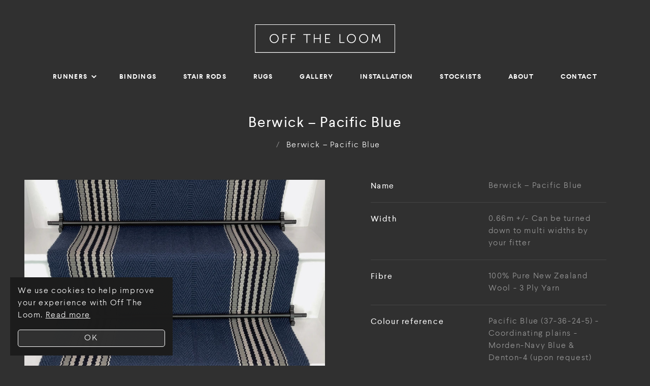

--- FILE ---
content_type: text/html; charset=UTF-8
request_url: https://offtheloom.co.uk/product/flatweave-london-bowloom-berwick-pacific-blue/
body_size: 10017
content:
<!DOCTYPE html>
<!--[if IE 8 ]><html class="ie ie8" lang="en"> <![endif]-->
<!--[if IE 9 ]><html class="ie ie9" lang="en"> <![endif]-->
<!--[if (gte IE 10)|!(IE)]><!--><html lang="en" class="no-js"><!--<![endif]-->
<head>
    <meta charset="utf-8" />
    <meta name="viewport" content="initial-scale=1.0, width=device-width">
    <meta http-equiv="X-UA-Compatible" content="IE=edge,chrome=1" />
    
    <title>Berwick - Pacific Blue - Off The Loom</title>

    <link rel="stylesheet" href="https://offtheloom.co.uk/wp-content/themes/offtheloom/style.css?v=1.0.000000345" />
    <link type="text/css" rel="stylesheet" href="//fast.fonts.net/cssapi/a241b73b-93ae-4536-98cc-27fa2ea74146.css"/>
    <link rel="icon" href="https://offtheloom.co.uk/wp-content/themes/offtheloom/favicon.ico" type="image/x-icon">

    <!-- js in header for gforms ajax -->
    <script type="text/javascript" src="https://offtheloom.co.uk/wp-content/themes/offtheloom/js/jquery-2.2.4.min.js"></script>
    
    <meta name='robots' content='index, follow, max-image-preview:large, max-snippet:-1, max-video-preview:-1' />

	<!-- This site is optimized with the Yoast SEO plugin v20.2.1 - https://yoast.com/wordpress/plugins/seo/ -->
	<link rel="canonical" href="https://offtheloom.co.uk/product/flatweave-london-bowloom-berwick-pacific-blue/" />
	<meta property="og:locale" content="en_GB" />
	<meta property="og:type" content="article" />
	<meta property="og:title" content="Berwick - Pacific Blue - Off The Loom" />
	<meta property="og:url" content="https://offtheloom.co.uk/product/flatweave-london-bowloom-berwick-pacific-blue/" />
	<meta property="og:site_name" content="Off The Loom" />
	<meta property="article:modified_time" content="2025-09-30T09:50:52+00:00" />
	<meta property="og:image" content="https://offtheloom.co.uk/wp-content/uploads/2022/05/off-the-loom-berwick-pacific-blue-flatweave-stair-runner.jpeg" />
	<meta property="og:image:width" content="945" />
	<meta property="og:image:height" content="1280" />
	<meta property="og:image:type" content="image/jpeg" />
	<meta name="twitter:card" content="summary_large_image" />
	<script type="application/ld+json" class="yoast-schema-graph">{"@context":"https://schema.org","@graph":[{"@type":"WebPage","@id":"https://offtheloom.co.uk/product/flatweave-london-bowloom-berwick-pacific-blue/","url":"https://offtheloom.co.uk/product/flatweave-london-bowloom-berwick-pacific-blue/","name":"Berwick - Pacific Blue - Off The Loom","isPartOf":{"@id":"https://offtheloom.co.uk/#website"},"primaryImageOfPage":{"@id":"https://offtheloom.co.uk/product/flatweave-london-bowloom-berwick-pacific-blue/#primaryimage"},"image":{"@id":"https://offtheloom.co.uk/product/flatweave-london-bowloom-berwick-pacific-blue/#primaryimage"},"thumbnailUrl":"https://offtheloom.co.uk/wp-content/uploads/2022/05/off-the-loom-berwick-pacific-blue-flatweave-stair-runner.jpeg","datePublished":"2020-01-19T19:12:19+00:00","dateModified":"2025-09-30T09:50:52+00:00","breadcrumb":{"@id":"https://offtheloom.co.uk/product/flatweave-london-bowloom-berwick-pacific-blue/#breadcrumb"},"inLanguage":"en-GB","potentialAction":[{"@type":"ReadAction","target":["https://offtheloom.co.uk/product/flatweave-london-bowloom-berwick-pacific-blue/"]}]},{"@type":"ImageObject","inLanguage":"en-GB","@id":"https://offtheloom.co.uk/product/flatweave-london-bowloom-berwick-pacific-blue/#primaryimage","url":"https://offtheloom.co.uk/wp-content/uploads/2022/05/off-the-loom-berwick-pacific-blue-flatweave-stair-runner.jpeg","contentUrl":"https://offtheloom.co.uk/wp-content/uploads/2022/05/off-the-loom-berwick-pacific-blue-flatweave-stair-runner.jpeg","width":945,"height":1280},{"@type":"BreadcrumbList","@id":"https://offtheloom.co.uk/product/flatweave-london-bowloom-berwick-pacific-blue/#breadcrumb","itemListElement":[{"@type":"ListItem","position":1,"name":"Home","item":"https://offtheloom.co.uk/"},{"@type":"ListItem","position":2,"name":"Products","item":"https://offtheloom.co.uk/product/"},{"@type":"ListItem","position":3,"name":"Berwick &#8211; Pacific Blue"}]},{"@type":"WebSite","@id":"https://offtheloom.co.uk/#website","url":"https://offtheloom.co.uk/","name":"Off The Loom","description":"","potentialAction":[{"@type":"SearchAction","target":{"@type":"EntryPoint","urlTemplate":"https://offtheloom.co.uk/?s={search_term_string}"},"query-input":"required name=search_term_string"}],"inLanguage":"en-GB"}]}</script>
	<!-- / Yoast SEO plugin. -->


<link rel='stylesheet' id='wp-block-library-css' href='https://offtheloom.co.uk/wp-includes/css/dist/block-library/style.min.css?ver=6.1.9' type='text/css' media='all' />
<link rel='stylesheet' id='classic-theme-styles-css' href='https://offtheloom.co.uk/wp-includes/css/classic-themes.min.css?ver=1' type='text/css' media='all' />
<style id='global-styles-inline-css' type='text/css'>
body{--wp--preset--color--black: #000000;--wp--preset--color--cyan-bluish-gray: #abb8c3;--wp--preset--color--white: #ffffff;--wp--preset--color--pale-pink: #f78da7;--wp--preset--color--vivid-red: #cf2e2e;--wp--preset--color--luminous-vivid-orange: #ff6900;--wp--preset--color--luminous-vivid-amber: #fcb900;--wp--preset--color--light-green-cyan: #7bdcb5;--wp--preset--color--vivid-green-cyan: #00d084;--wp--preset--color--pale-cyan-blue: #8ed1fc;--wp--preset--color--vivid-cyan-blue: #0693e3;--wp--preset--color--vivid-purple: #9b51e0;--wp--preset--gradient--vivid-cyan-blue-to-vivid-purple: linear-gradient(135deg,rgba(6,147,227,1) 0%,rgb(155,81,224) 100%);--wp--preset--gradient--light-green-cyan-to-vivid-green-cyan: linear-gradient(135deg,rgb(122,220,180) 0%,rgb(0,208,130) 100%);--wp--preset--gradient--luminous-vivid-amber-to-luminous-vivid-orange: linear-gradient(135deg,rgba(252,185,0,1) 0%,rgba(255,105,0,1) 100%);--wp--preset--gradient--luminous-vivid-orange-to-vivid-red: linear-gradient(135deg,rgba(255,105,0,1) 0%,rgb(207,46,46) 100%);--wp--preset--gradient--very-light-gray-to-cyan-bluish-gray: linear-gradient(135deg,rgb(238,238,238) 0%,rgb(169,184,195) 100%);--wp--preset--gradient--cool-to-warm-spectrum: linear-gradient(135deg,rgb(74,234,220) 0%,rgb(151,120,209) 20%,rgb(207,42,186) 40%,rgb(238,44,130) 60%,rgb(251,105,98) 80%,rgb(254,248,76) 100%);--wp--preset--gradient--blush-light-purple: linear-gradient(135deg,rgb(255,206,236) 0%,rgb(152,150,240) 100%);--wp--preset--gradient--blush-bordeaux: linear-gradient(135deg,rgb(254,205,165) 0%,rgb(254,45,45) 50%,rgb(107,0,62) 100%);--wp--preset--gradient--luminous-dusk: linear-gradient(135deg,rgb(255,203,112) 0%,rgb(199,81,192) 50%,rgb(65,88,208) 100%);--wp--preset--gradient--pale-ocean: linear-gradient(135deg,rgb(255,245,203) 0%,rgb(182,227,212) 50%,rgb(51,167,181) 100%);--wp--preset--gradient--electric-grass: linear-gradient(135deg,rgb(202,248,128) 0%,rgb(113,206,126) 100%);--wp--preset--gradient--midnight: linear-gradient(135deg,rgb(2,3,129) 0%,rgb(40,116,252) 100%);--wp--preset--duotone--dark-grayscale: url('#wp-duotone-dark-grayscale');--wp--preset--duotone--grayscale: url('#wp-duotone-grayscale');--wp--preset--duotone--purple-yellow: url('#wp-duotone-purple-yellow');--wp--preset--duotone--blue-red: url('#wp-duotone-blue-red');--wp--preset--duotone--midnight: url('#wp-duotone-midnight');--wp--preset--duotone--magenta-yellow: url('#wp-duotone-magenta-yellow');--wp--preset--duotone--purple-green: url('#wp-duotone-purple-green');--wp--preset--duotone--blue-orange: url('#wp-duotone-blue-orange');--wp--preset--font-size--small: 13px;--wp--preset--font-size--medium: 20px;--wp--preset--font-size--large: 36px;--wp--preset--font-size--x-large: 42px;--wp--preset--spacing--20: 0.44rem;--wp--preset--spacing--30: 0.67rem;--wp--preset--spacing--40: 1rem;--wp--preset--spacing--50: 1.5rem;--wp--preset--spacing--60: 2.25rem;--wp--preset--spacing--70: 3.38rem;--wp--preset--spacing--80: 5.06rem;}:where(.is-layout-flex){gap: 0.5em;}body .is-layout-flow > .alignleft{float: left;margin-inline-start: 0;margin-inline-end: 2em;}body .is-layout-flow > .alignright{float: right;margin-inline-start: 2em;margin-inline-end: 0;}body .is-layout-flow > .aligncenter{margin-left: auto !important;margin-right: auto !important;}body .is-layout-constrained > .alignleft{float: left;margin-inline-start: 0;margin-inline-end: 2em;}body .is-layout-constrained > .alignright{float: right;margin-inline-start: 2em;margin-inline-end: 0;}body .is-layout-constrained > .aligncenter{margin-left: auto !important;margin-right: auto !important;}body .is-layout-constrained > :where(:not(.alignleft):not(.alignright):not(.alignfull)){max-width: var(--wp--style--global--content-size);margin-left: auto !important;margin-right: auto !important;}body .is-layout-constrained > .alignwide{max-width: var(--wp--style--global--wide-size);}body .is-layout-flex{display: flex;}body .is-layout-flex{flex-wrap: wrap;align-items: center;}body .is-layout-flex > *{margin: 0;}:where(.wp-block-columns.is-layout-flex){gap: 2em;}.has-black-color{color: var(--wp--preset--color--black) !important;}.has-cyan-bluish-gray-color{color: var(--wp--preset--color--cyan-bluish-gray) !important;}.has-white-color{color: var(--wp--preset--color--white) !important;}.has-pale-pink-color{color: var(--wp--preset--color--pale-pink) !important;}.has-vivid-red-color{color: var(--wp--preset--color--vivid-red) !important;}.has-luminous-vivid-orange-color{color: var(--wp--preset--color--luminous-vivid-orange) !important;}.has-luminous-vivid-amber-color{color: var(--wp--preset--color--luminous-vivid-amber) !important;}.has-light-green-cyan-color{color: var(--wp--preset--color--light-green-cyan) !important;}.has-vivid-green-cyan-color{color: var(--wp--preset--color--vivid-green-cyan) !important;}.has-pale-cyan-blue-color{color: var(--wp--preset--color--pale-cyan-blue) !important;}.has-vivid-cyan-blue-color{color: var(--wp--preset--color--vivid-cyan-blue) !important;}.has-vivid-purple-color{color: var(--wp--preset--color--vivid-purple) !important;}.has-black-background-color{background-color: var(--wp--preset--color--black) !important;}.has-cyan-bluish-gray-background-color{background-color: var(--wp--preset--color--cyan-bluish-gray) !important;}.has-white-background-color{background-color: var(--wp--preset--color--white) !important;}.has-pale-pink-background-color{background-color: var(--wp--preset--color--pale-pink) !important;}.has-vivid-red-background-color{background-color: var(--wp--preset--color--vivid-red) !important;}.has-luminous-vivid-orange-background-color{background-color: var(--wp--preset--color--luminous-vivid-orange) !important;}.has-luminous-vivid-amber-background-color{background-color: var(--wp--preset--color--luminous-vivid-amber) !important;}.has-light-green-cyan-background-color{background-color: var(--wp--preset--color--light-green-cyan) !important;}.has-vivid-green-cyan-background-color{background-color: var(--wp--preset--color--vivid-green-cyan) !important;}.has-pale-cyan-blue-background-color{background-color: var(--wp--preset--color--pale-cyan-blue) !important;}.has-vivid-cyan-blue-background-color{background-color: var(--wp--preset--color--vivid-cyan-blue) !important;}.has-vivid-purple-background-color{background-color: var(--wp--preset--color--vivid-purple) !important;}.has-black-border-color{border-color: var(--wp--preset--color--black) !important;}.has-cyan-bluish-gray-border-color{border-color: var(--wp--preset--color--cyan-bluish-gray) !important;}.has-white-border-color{border-color: var(--wp--preset--color--white) !important;}.has-pale-pink-border-color{border-color: var(--wp--preset--color--pale-pink) !important;}.has-vivid-red-border-color{border-color: var(--wp--preset--color--vivid-red) !important;}.has-luminous-vivid-orange-border-color{border-color: var(--wp--preset--color--luminous-vivid-orange) !important;}.has-luminous-vivid-amber-border-color{border-color: var(--wp--preset--color--luminous-vivid-amber) !important;}.has-light-green-cyan-border-color{border-color: var(--wp--preset--color--light-green-cyan) !important;}.has-vivid-green-cyan-border-color{border-color: var(--wp--preset--color--vivid-green-cyan) !important;}.has-pale-cyan-blue-border-color{border-color: var(--wp--preset--color--pale-cyan-blue) !important;}.has-vivid-cyan-blue-border-color{border-color: var(--wp--preset--color--vivid-cyan-blue) !important;}.has-vivid-purple-border-color{border-color: var(--wp--preset--color--vivid-purple) !important;}.has-vivid-cyan-blue-to-vivid-purple-gradient-background{background: var(--wp--preset--gradient--vivid-cyan-blue-to-vivid-purple) !important;}.has-light-green-cyan-to-vivid-green-cyan-gradient-background{background: var(--wp--preset--gradient--light-green-cyan-to-vivid-green-cyan) !important;}.has-luminous-vivid-amber-to-luminous-vivid-orange-gradient-background{background: var(--wp--preset--gradient--luminous-vivid-amber-to-luminous-vivid-orange) !important;}.has-luminous-vivid-orange-to-vivid-red-gradient-background{background: var(--wp--preset--gradient--luminous-vivid-orange-to-vivid-red) !important;}.has-very-light-gray-to-cyan-bluish-gray-gradient-background{background: var(--wp--preset--gradient--very-light-gray-to-cyan-bluish-gray) !important;}.has-cool-to-warm-spectrum-gradient-background{background: var(--wp--preset--gradient--cool-to-warm-spectrum) !important;}.has-blush-light-purple-gradient-background{background: var(--wp--preset--gradient--blush-light-purple) !important;}.has-blush-bordeaux-gradient-background{background: var(--wp--preset--gradient--blush-bordeaux) !important;}.has-luminous-dusk-gradient-background{background: var(--wp--preset--gradient--luminous-dusk) !important;}.has-pale-ocean-gradient-background{background: var(--wp--preset--gradient--pale-ocean) !important;}.has-electric-grass-gradient-background{background: var(--wp--preset--gradient--electric-grass) !important;}.has-midnight-gradient-background{background: var(--wp--preset--gradient--midnight) !important;}.has-small-font-size{font-size: var(--wp--preset--font-size--small) !important;}.has-medium-font-size{font-size: var(--wp--preset--font-size--medium) !important;}.has-large-font-size{font-size: var(--wp--preset--font-size--large) !important;}.has-x-large-font-size{font-size: var(--wp--preset--font-size--x-large) !important;}
.wp-block-navigation a:where(:not(.wp-element-button)){color: inherit;}
:where(.wp-block-columns.is-layout-flex){gap: 2em;}
.wp-block-pullquote{font-size: 1.5em;line-height: 1.6;}
</style>
    <script type="text/javascript">
        var current_url = 'https://offtheloom.co.uk/product/flatweave-london-bowloom-berwick-pacific-blue/';
        var site_url = 'https://offtheloom.co.uk';
        var theme_url = 'https://offtheloom.co.uk/wp-content/themes/offtheloom';
    </script>

    <!-- Google tag (gtag.js) -->
    <script async src="https://www.googletagmanager.com/gtag/js?id=G-8BCY1ZTNT4"></script>
    <script>
      window.dataLayer = window.dataLayer || [];
      function gtag(){dataLayer.push(arguments);}
      gtag('js', new Date());

      gtag('config', 'G-8BCY1ZTNT4');
    </script>

    
</head>
<body class="products-template-default single single-products postid-7617">

<div class="site-wrapper">

	<header class="header row">
		<div class="row-inner row-inner--large">

			<a class="header-logo svg" href="/">
				<svg xmlns="http://www.w3.org/2000/svg" viewBox="0 0 782.4 158.7"><path class="svg-fill" d="M107.5 53.4c-14 0-25.1 11-25.1 25.2 0 14.5 11.2 25.8 25.1 25.8s25.1-11.4 25.1-25.8c0-14.2-11.2-25.2-25.1-25.2zm0 46.5c-11.2 0-20.1-9.3-20.1-21.3 0-11.8 8.9-20.7 20.1-20.7 11.1 0 20.1 8.9 20.1 20.7 0 12.1-9 21.3-20.1 21.3zm46.6 3.7h4.8V81.5H177v-4.4h-18.1V58.6H180v-4.4h-26v49.4zm46.6 0h4.8V81.5h18.1v-4.4h-18.1V58.6h21.1v-4.4h-26v49.4zm69.4-45h17.8v45h4.8v-45h17.7v-4.4h-40.3v4.4zm92 18.1h-28.7V54.2h-4.8v49.4h4.8V81h28.7v22.5h4.8V54.2h-4.8v22.5zm34.5 4.2h18.8v-4.4h-18.8v-18h23v-4.4h-27.8v49.4h29.1v-4.4h-24.2V80.9zm80.1-26.7h-4.8v49.4h27.7v-4.4h-22.9v-45zm61.8-.8c-14 0-25.1 11-25.1 25.2 0 14.5 11.2 25.8 25.1 25.8 14 0 25.1-11.4 25.1-25.8 0-14.2-11.2-25.2-25.1-25.2zm0 46.5c-11.2 0-20.1-9.3-20.1-21.3 0-11.8 8.9-20.7 20.1-20.7 11.1 0 20.1 8.9 20.1 20.7-.1 12.1-9 21.3-20.1 21.3zm68.4-46.5c-14 0-25.1 11-25.1 25.2 0 14.5 11.2 25.8 25.1 25.8 14 0 25.1-11.4 25.1-25.8 0-14.2-11.2-25.2-25.1-25.2zm0 46.5c-11.2 0-20.1-9.3-20.1-21.3 0-11.8 8.9-20.7 20.1-20.7 11.1 0 20.1 8.9 20.1 20.7-.1 12.1-9.1 21.3-20.1 21.3zm89.8-45.7h-5l-12.9 29c-1.1 2.5-2.5 6-2.5 6h-.1s-1.3-3.5-2.4-6l-12.9-29h-5.1l-3.9 49.4h4.8l2.7-34.6c.2-2.7.1-7 .1-7h.1s1.5 4.6 2.7 7l11.6 25.4h4.6L690.2 69c1.1-2.5 2.6-6.9 2.6-6.9h.1s-.1 4.2.1 6.9l2.7 34.6h4.8l-3.8-49.4z"/><path class="svg-fill" d="M0 0v158.7h782.4V0H0zm779.5 155.3H2.8V2.8h776.8v152.5z"/></svg>
			</a>

		  <nav class="header-nav">
		  	<div class="header-nav-inner">
			  	<button class="header-nav-close js-header-nav-close svg svg--circle">
				  	<svg>
				      <use xlink:href="#icon-cross"></use>
				    </svg>
				  </button>
			  	<ul id="menu-main-menu" class="header-nav-list"><li id="menu-item-102" class="menu-item menu-item-type-custom menu-item-object-custom menu-item-has-children menu-item-102"><a href="#">Runners</a>
<ul class="sub-menu">
	<li id="menu-item-132" class="menu-item menu-item-type-taxonomy menu-item-object-product_categories menu-item-132"><a href="https://offtheloom.co.uk/products/stair-runners/">Stair Runners</a></li>
	<li id="menu-item-47" class="menu-item menu-item-type-post_type menu-item-object-page menu-item-47"><a href="https://offtheloom.co.uk/bespoke-runners/">Bespoke Stair Runners</a></li>
</ul>
</li>
<li id="menu-item-47753" class="menu-item menu-item-type-post_type menu-item-object-page menu-item-47753"><a href="https://offtheloom.co.uk/carpet-bindings/">Bindings</a></li>
<li id="menu-item-29" class="menu-item menu-item-type-post_type menu-item-object-page menu-item-29"><a href="https://offtheloom.co.uk/stair-rods/">Stair Rods</a></li>
<li id="menu-item-28" class="menu-item menu-item-type-post_type menu-item-object-page menu-item-28"><a href="https://offtheloom.co.uk/rugs/">Rugs</a></li>
<li id="menu-item-26" class="menu-item menu-item-type-post_type menu-item-object-page menu-item-26"><a href="https://offtheloom.co.uk/installation-gallery/">Gallery</a></li>
<li id="menu-item-25" class="menu-item menu-item-type-post_type menu-item-object-page menu-item-25"><a href="https://offtheloom.co.uk/installation/">Installation</a></li>
<li id="menu-item-8066" class="menu-item menu-item-type-post_type menu-item-object-page menu-item-8066"><a href="https://offtheloom.co.uk/stockists/">Stockists</a></li>
<li id="menu-item-24" class="menu-item menu-item-type-post_type menu-item-object-page menu-item-24"><a href="https://offtheloom.co.uk/about/">About</a></li>
<li id="menu-item-23" class="menu-item menu-item-type-post_type menu-item-object-page menu-item-23"><a href="https://offtheloom.co.uk/contact/">Contact</a></li>
</ul>			  </div>
			</nav>

		</div>
	</header>


<section class="hero">

	<div class="hero-text-wrap container">
		<h1 class="hero-title u-title-h1">
			Berwick &#8211; Pacific Blue		</h1>

				<div class="beardcrumb">
									<span class="breadcrumb-item"><a href="/products//"></a></span>
			<span class="breadcrumb-divider">/</span>
			<span class="breadcrumb-item is-active">Berwick &#8211; Pacific Blue</span>
		</div>
		
				
	</div>

  <button class="header-nav-open js-header-nav-open svg svg--circle">
  	<svg>
      <use xlink:href="#icon-menu"></use>
    </svg>
  </button>

</section>


<section class="single-product row row--no-pad clearfix">

		<!-- Product Gallery Column -->
		

				<div class="product-gallery-wrap product-col">
			<div class="product-gallery-wrap-inner">
				
									<div class="product-gallery u-bg-cover" style="background-image: url(https://offtheloom.co.uk/wp-content/uploads/2022/05/off-the-loom-berwick-pacific-blue-flatweave-stair-runner-850x850.jpeg)">
						<a class="lightbox u-link-cover" rel="gallery" href="https://offtheloom.co.uk/wp-content/uploads/2022/05/off-the-loom-berwick-pacific-blue-flatweave-stair-runner.jpeg"></a>
					</div>
									<div class="product-gallery u-bg-cover" style="background-image: url(https://offtheloom.co.uk/wp-content/uploads/2020/09/faltweave-stair-runners-off-the-loom-berwick-pacific-blue-2-850x850.jpg)">
						<a class="lightbox u-link-cover" rel="gallery" href="https://offtheloom.co.uk/wp-content/uploads/2020/09/faltweave-stair-runners-off-the-loom-berwick-pacific-blue-2-1100x1650.jpg"></a>
					</div>
									<div class="product-gallery u-bg-cover" style="background-image: url(https://offtheloom.co.uk/wp-content/uploads/2022/12/off-the-loom-berick-pacific-blue-flatweave-stair-runners-850x850.jpeg)">
						<a class="lightbox u-link-cover" rel="gallery" href="https://offtheloom.co.uk/wp-content/uploads/2022/12/off-the-loom-berick-pacific-blue-flatweave-stair-runners-1100x1371.jpeg"></a>
					</div>
									<div class="product-gallery u-bg-cover" style="background-image: url(https://offtheloom.co.uk/wp-content/uploads/2022/12/off-the-loom-berick-pacific-blue-flatweave-stair-runners-3-850x850.jpeg)">
						<a class="lightbox u-link-cover" rel="gallery" href="https://offtheloom.co.uk/wp-content/uploads/2022/12/off-the-loom-berick-pacific-blue-flatweave-stair-runners-3-1100x1365.jpeg"></a>
					</div>
									<div class="product-gallery u-bg-cover" style="background-image: url(https://offtheloom.co.uk/wp-content/uploads/2021/06/flatweave-stair-runner-bowloom-off-the-loom-berwick-pacific-blue-13-850x850.jpg)">
						<a class="lightbox u-link-cover" rel="gallery" href="https://offtheloom.co.uk/wp-content/uploads/2021/06/flatweave-stair-runner-bowloom-off-the-loom-berwick-pacific-blue-13-1100x1467.jpg"></a>
					</div>
									<div class="product-gallery u-bg-cover" style="background-image: url(https://offtheloom.co.uk/wp-content/uploads/2020/09/faltweave-stair-runners-off-the-loom-berwick-pacific-blue-5-850x850.jpg)">
						<a class="lightbox u-link-cover" rel="gallery" href="https://offtheloom.co.uk/wp-content/uploads/2020/09/faltweave-stair-runners-off-the-loom-berwick-pacific-blue-5-1100x1650.jpg"></a>
					</div>
									<div class="product-gallery u-bg-cover" style="background-image: url(https://offtheloom.co.uk/wp-content/uploads/2022/12/off-the-loom-berick-pacific-blue-flatweave-stair-runners-4-850x850.jpeg)">
						<a class="lightbox u-link-cover" rel="gallery" href="https://offtheloom.co.uk/wp-content/uploads/2022/12/off-the-loom-berick-pacific-blue-flatweave-stair-runners-4-1100x1362.jpeg"></a>
					</div>
									<div class="product-gallery u-bg-cover" style="background-image: url(https://offtheloom.co.uk/wp-content/uploads/2022/12/off-the-loom-berick-pacific-blue-flatweave-stair-runners-1-850x850.jpeg)">
						<a class="lightbox u-link-cover" rel="gallery" href="https://offtheloom.co.uk/wp-content/uploads/2022/12/off-the-loom-berick-pacific-blue-flatweave-stair-runners-1-1100x1360.jpeg"></a>
					</div>
									<div class="product-gallery u-bg-cover" style="background-image: url(https://offtheloom.co.uk/wp-content/uploads/2020/09/faltweave-stair-runners-off-the-loom-berwick-pacific-blue-3-850x850.jpg)">
						<a class="lightbox u-link-cover" rel="gallery" href="https://offtheloom.co.uk/wp-content/uploads/2020/09/faltweave-stair-runners-off-the-loom-berwick-pacific-blue-3-1100x1650.jpg"></a>
					</div>
									<div class="product-gallery u-bg-cover" style="background-image: url(https://offtheloom.co.uk/wp-content/uploads/2023/05/off-the-loom-berwick-pacific-blue-flatweave-stair-runner-850x850.jpeg)">
						<a class="lightbox u-link-cover" rel="gallery" href="https://offtheloom.co.uk/wp-content/uploads/2023/05/off-the-loom-berwick-pacific-blue-flatweave-stair-runner-1100x1237.jpeg"></a>
					</div>
									<div class="product-gallery u-bg-cover" style="background-image: url(https://offtheloom.co.uk/wp-content/uploads/2021/05/stair-runner-london-off-the-loom-berwick-pacific-blue-1-850x850.jpg)">
						<a class="lightbox u-link-cover" rel="gallery" href="https://offtheloom.co.uk/wp-content/uploads/2021/05/stair-runner-london-off-the-loom-berwick-pacific-blue-1-1100x1467.jpg"></a>
					</div>
									<div class="product-gallery u-bg-cover" style="background-image: url(https://offtheloom.co.uk/wp-content/uploads/2023/02/off-the-loom-berwick-pacific-blue-flatweave-stair-runner-1-850x850.jpeg)">
						<a class="lightbox u-link-cover" rel="gallery" href="https://offtheloom.co.uk/wp-content/uploads/2023/02/off-the-loom-berwick-pacific-blue-flatweave-stair-runner-1-1100x1366.jpeg"></a>
					</div>
									<div class="product-gallery u-bg-cover" style="background-image: url(https://offtheloom.co.uk/wp-content/uploads/2020/09/faltweave-stair-runners-off-the-loom-berwick-pacific-blue-4-850x850.jpg)">
						<a class="lightbox u-link-cover" rel="gallery" href="https://offtheloom.co.uk/wp-content/uploads/2020/09/faltweave-stair-runners-off-the-loom-berwick-pacific-blue-4-1100x1650.jpg"></a>
					</div>
									<div class="product-gallery u-bg-cover" style="background-image: url(https://offtheloom.co.uk/wp-content/uploads/2022/12/off-the-loom-berick-pacific-blue-flatweave-stair-runners-5-850x850.jpeg)">
						<a class="lightbox u-link-cover" rel="gallery" href="https://offtheloom.co.uk/wp-content/uploads/2022/12/off-the-loom-berick-pacific-blue-flatweave-stair-runners-5-1100x1383.jpeg"></a>
					</div>
									<div class="product-gallery u-bg-cover" style="background-image: url(https://offtheloom.co.uk/wp-content/uploads/2023/02/off-the-loom-berwick-pacific-blue-flatweave-stair-runner-850x850.jpeg)">
						<a class="lightbox u-link-cover" rel="gallery" href="https://offtheloom.co.uk/wp-content/uploads/2023/02/off-the-loom-berwick-pacific-blue-flatweave-stair-runner-1100x1372.jpeg"></a>
					</div>
									<div class="product-gallery u-bg-cover" style="background-image: url(https://offtheloom.co.uk/wp-content/uploads/2021/06/flatweave-stair-runner-bowloom-off-the-loom-berwick-pacific-blue-14-850x850.jpg)">
						<a class="lightbox u-link-cover" rel="gallery" href="https://offtheloom.co.uk/wp-content/uploads/2021/06/flatweave-stair-runner-bowloom-off-the-loom-berwick-pacific-blue-14-1100x1467.jpg"></a>
					</div>
									<div class="product-gallery u-bg-cover" style="background-image: url(https://offtheloom.co.uk/wp-content/uploads/2020/09/faltweave-stair-runners-off-the-loom-berwick-pacific-blue-850x850.jpg)">
						<a class="lightbox u-link-cover" rel="gallery" href="https://offtheloom.co.uk/wp-content/uploads/2020/09/faltweave-stair-runners-off-the-loom-berwick-pacific-blue-1100x1650.jpg"></a>
					</div>
									<div class="product-gallery u-bg-cover" style="background-image: url(https://offtheloom.co.uk/wp-content/uploads/2021/05/stair-runner-london-off-the-loom-berwick-pacific-blue-850x850.jpg)">
						<a class="lightbox u-link-cover" rel="gallery" href="https://offtheloom.co.uk/wp-content/uploads/2021/05/stair-runner-london-off-the-loom-berwick-pacific-blue-1100x1467.jpg"></a>
					</div>
									<div class="product-gallery u-bg-cover" style="background-image: url(https://offtheloom.co.uk/wp-content/uploads/2022/12/off-the-loom-berick-pacific-blue-flatweave-stair-runners-2-850x850.jpeg)">
						<a class="lightbox u-link-cover" rel="gallery" href="https://offtheloom.co.uk/wp-content/uploads/2022/12/off-the-loom-berick-pacific-blue-flatweave-stair-runners-2-1100x1366.jpeg"></a>
					</div>
				
				<div class="product-gallery-thumbs js-product-gallery-thumbs owl-carousel">
											<div class="product-gallery-thumb u-bg-cover" style="background-image: url(https://offtheloom.co.uk/wp-content/uploads/2022/05/off-the-loom-berwick-pacific-blue-flatweave-stair-runner-500x500.jpeg)" data-image="https://offtheloom.co.uk/wp-content/uploads/2022/05/off-the-loom-berwick-pacific-blue-flatweave-stair-runner-850x850.jpeg"></div>
											<div class="product-gallery-thumb u-bg-cover" style="background-image: url(https://offtheloom.co.uk/wp-content/uploads/2020/09/faltweave-stair-runners-off-the-loom-berwick-pacific-blue-2-500x500.jpg)" data-image="https://offtheloom.co.uk/wp-content/uploads/2020/09/faltweave-stair-runners-off-the-loom-berwick-pacific-blue-2-850x850.jpg"></div>
											<div class="product-gallery-thumb u-bg-cover" style="background-image: url(https://offtheloom.co.uk/wp-content/uploads/2022/12/off-the-loom-berick-pacific-blue-flatweave-stair-runners-500x500.jpeg)" data-image="https://offtheloom.co.uk/wp-content/uploads/2022/12/off-the-loom-berick-pacific-blue-flatweave-stair-runners-850x850.jpeg"></div>
											<div class="product-gallery-thumb u-bg-cover" style="background-image: url(https://offtheloom.co.uk/wp-content/uploads/2022/12/off-the-loom-berick-pacific-blue-flatweave-stair-runners-3-500x500.jpeg)" data-image="https://offtheloom.co.uk/wp-content/uploads/2022/12/off-the-loom-berick-pacific-blue-flatweave-stair-runners-3-850x850.jpeg"></div>
											<div class="product-gallery-thumb u-bg-cover" style="background-image: url(https://offtheloom.co.uk/wp-content/uploads/2021/06/flatweave-stair-runner-bowloom-off-the-loom-berwick-pacific-blue-13-500x500.jpg)" data-image="https://offtheloom.co.uk/wp-content/uploads/2021/06/flatweave-stair-runner-bowloom-off-the-loom-berwick-pacific-blue-13-850x850.jpg"></div>
											<div class="product-gallery-thumb u-bg-cover" style="background-image: url(https://offtheloom.co.uk/wp-content/uploads/2020/09/faltweave-stair-runners-off-the-loom-berwick-pacific-blue-5-500x500.jpg)" data-image="https://offtheloom.co.uk/wp-content/uploads/2020/09/faltweave-stair-runners-off-the-loom-berwick-pacific-blue-5-850x850.jpg"></div>
											<div class="product-gallery-thumb u-bg-cover" style="background-image: url(https://offtheloom.co.uk/wp-content/uploads/2022/12/off-the-loom-berick-pacific-blue-flatweave-stair-runners-4-500x500.jpeg)" data-image="https://offtheloom.co.uk/wp-content/uploads/2022/12/off-the-loom-berick-pacific-blue-flatweave-stair-runners-4-850x850.jpeg"></div>
											<div class="product-gallery-thumb u-bg-cover" style="background-image: url(https://offtheloom.co.uk/wp-content/uploads/2022/12/off-the-loom-berick-pacific-blue-flatweave-stair-runners-1-500x500.jpeg)" data-image="https://offtheloom.co.uk/wp-content/uploads/2022/12/off-the-loom-berick-pacific-blue-flatweave-stair-runners-1-850x850.jpeg"></div>
											<div class="product-gallery-thumb u-bg-cover" style="background-image: url(https://offtheloom.co.uk/wp-content/uploads/2020/09/faltweave-stair-runners-off-the-loom-berwick-pacific-blue-3-500x500.jpg)" data-image="https://offtheloom.co.uk/wp-content/uploads/2020/09/faltweave-stair-runners-off-the-loom-berwick-pacific-blue-3-850x850.jpg"></div>
											<div class="product-gallery-thumb u-bg-cover" style="background-image: url(https://offtheloom.co.uk/wp-content/uploads/2023/05/off-the-loom-berwick-pacific-blue-flatweave-stair-runner-500x500.jpeg)" data-image="https://offtheloom.co.uk/wp-content/uploads/2023/05/off-the-loom-berwick-pacific-blue-flatweave-stair-runner-850x850.jpeg"></div>
											<div class="product-gallery-thumb u-bg-cover" style="background-image: url(https://offtheloom.co.uk/wp-content/uploads/2021/05/stair-runner-london-off-the-loom-berwick-pacific-blue-1-500x500.jpg)" data-image="https://offtheloom.co.uk/wp-content/uploads/2021/05/stair-runner-london-off-the-loom-berwick-pacific-blue-1-850x850.jpg"></div>
											<div class="product-gallery-thumb u-bg-cover" style="background-image: url(https://offtheloom.co.uk/wp-content/uploads/2023/02/off-the-loom-berwick-pacific-blue-flatweave-stair-runner-1-500x500.jpeg)" data-image="https://offtheloom.co.uk/wp-content/uploads/2023/02/off-the-loom-berwick-pacific-blue-flatweave-stair-runner-1-850x850.jpeg"></div>
											<div class="product-gallery-thumb u-bg-cover" style="background-image: url(https://offtheloom.co.uk/wp-content/uploads/2020/09/faltweave-stair-runners-off-the-loom-berwick-pacific-blue-4-500x500.jpg)" data-image="https://offtheloom.co.uk/wp-content/uploads/2020/09/faltweave-stair-runners-off-the-loom-berwick-pacific-blue-4-850x850.jpg"></div>
											<div class="product-gallery-thumb u-bg-cover" style="background-image: url(https://offtheloom.co.uk/wp-content/uploads/2022/12/off-the-loom-berick-pacific-blue-flatweave-stair-runners-5-500x500.jpeg)" data-image="https://offtheloom.co.uk/wp-content/uploads/2022/12/off-the-loom-berick-pacific-blue-flatweave-stair-runners-5-850x850.jpeg"></div>
											<div class="product-gallery-thumb u-bg-cover" style="background-image: url(https://offtheloom.co.uk/wp-content/uploads/2023/02/off-the-loom-berwick-pacific-blue-flatweave-stair-runner-500x500.jpeg)" data-image="https://offtheloom.co.uk/wp-content/uploads/2023/02/off-the-loom-berwick-pacific-blue-flatweave-stair-runner-850x850.jpeg"></div>
											<div class="product-gallery-thumb u-bg-cover" style="background-image: url(https://offtheloom.co.uk/wp-content/uploads/2021/06/flatweave-stair-runner-bowloom-off-the-loom-berwick-pacific-blue-14-500x500.jpg)" data-image="https://offtheloom.co.uk/wp-content/uploads/2021/06/flatweave-stair-runner-bowloom-off-the-loom-berwick-pacific-blue-14-850x850.jpg"></div>
											<div class="product-gallery-thumb u-bg-cover" style="background-image: url(https://offtheloom.co.uk/wp-content/uploads/2020/09/faltweave-stair-runners-off-the-loom-berwick-pacific-blue-500x500.jpg)" data-image="https://offtheloom.co.uk/wp-content/uploads/2020/09/faltweave-stair-runners-off-the-loom-berwick-pacific-blue-850x850.jpg"></div>
											<div class="product-gallery-thumb u-bg-cover" style="background-image: url(https://offtheloom.co.uk/wp-content/uploads/2021/05/stair-runner-london-off-the-loom-berwick-pacific-blue-500x500.jpg)" data-image="https://offtheloom.co.uk/wp-content/uploads/2021/05/stair-runner-london-off-the-loom-berwick-pacific-blue-850x850.jpg"></div>
											<div class="product-gallery-thumb u-bg-cover" style="background-image: url(https://offtheloom.co.uk/wp-content/uploads/2022/12/off-the-loom-berick-pacific-blue-flatweave-stair-runners-2-500x500.jpeg)" data-image="https://offtheloom.co.uk/wp-content/uploads/2022/12/off-the-loom-berick-pacific-blue-flatweave-stair-runners-2-850x850.jpeg"></div>
									</div>

			</div>
		</div>
		
		<!-- Product Details Column -->	
		<div class="product-details-wrap product-col">
				
			<div class="product-details">

				
				
								<div class="product-details-row clearfix">
					<h4 class="product-details-title">Name</h4>
					<div class="product-details-info">
							<p>Berwick &#8211; Pacific Blue</p>
					</div>
				</div>

				<div class="product-details-row clearfix">
					<h4 class="product-details-title">Width</h4>
					<div class="product-details-info">
							<p>0.66m +/-  Can be turned down to multi widths by your fitter</p>
					</div>
				</div>

				<div class="product-details-row clearfix">
					<h4 class="product-details-title">Fibre</h4>
					<div class="product-details-info">
							<p>100% Pure New Zealand Wool - 3 Ply Yarn</p>
					</div>
				</div>
				
									<div class="product-details-row clearfix">
						<h4 class="product-details-title">Colour reference</h4>
						<div class="product-details-info">
							<p>Pacific Blue (37-36-24-5) - Coordinating plains - Morden-Navy Blue & Denton-4 (upon request)</p>
						</div>
					</div>
				
				
				
				<div class="product-details-row clearfix">
					<div class="product-details-title">Share</div>
					<div class="product-details-info">
						<ul class="social clearfix">
						  <li class="social-icon">
								<a class="svg svg--square" href="https://www.facebook.com/sharer/sharer.php?u=https://offtheloom.co.uk/product/flatweave-london-bowloom-berwick-pacific-blue/">
									<svg>
							      <use xlink:href="#icon-facebook"></use>
							    </svg>
						  	</a>
						  </li>
						  <li class="social-icon">
								<a class="svg svg--square" href="https://twitter.com/intent/tweet?source=https://offtheloom.co.uk/product/flatweave-london-bowloom-berwick-pacific-blue/&text=https://offtheloom.co.uk/product/flatweave-london-bowloom-berwick-pacific-blue/">
									<svg>
							      <use xlink:href="#icon-twitter"></use>
							    </svg>
						  	</a>
						  </li>
						  <li class="social-icon">
								<a class="svg svg--square" href="http://pinterest.com/pin/create/button/?url=https://offtheloom.co.uk/product/flatweave-london-bowloom-berwick-pacific-blue/" count-layout="horizontal">
									<svg>
							      <use xlink:href="#icon-pinterest"></use>
							    </svg>
						  	</a>
						  </li>
						   <li class="social-icon">
								<a class="svg svg--square" href="mailto:?subject=Berwick &#8211; Pacific Blue&amp;body=Check out this site https://offtheloom.co.uk/product/flatweave-london-bowloom-berwick-pacific-blue/">
									<svg>
							      <use xlink:href="#icon-email"></use>
							    </svg>
						  	</a>
						  </li>
						 </ul>
					</div>
				</div>

				
								<div class="product-details-row clearfix">
					<h4 class="product-details-title">Price</h4>
					<div class="product-details-info">
							<p>&pound;192.00 per metre inc. VAT</p>
					</div>
				</div>
				
				
				<div class="product-details-btns clearfix">
					<a class="btn btn--primary" href="/contact">Get in touch</a>
					<a class="btn btn--secondary" href="https://offtheloom.co.uk/products/stock-runners">Back to products</a>
				</div>
				

			</div>

		</div>

</section>

<section class="hero-img hero-img--cta">
	<img src="https://offtheloom.co.uk/wp-content/uploads/2024/02/IMG_8034-1-944x650.jpeg" alt="About" loading="lazy">
			<div class="hero-caption cms-content">
			<h2>Visit our Showroom</h2>
<p>Our showroom provides easy access and parking for interior designers, specifiers and private individuals to source flooring which include Wool, Silk, Chenille, Linen and Sisal. We supply and install all of the latest ranges, textures and fashionable colours from leading UK and international manufacturers.</p>
<p><a class="btn btn--tertiary" href="http://offtheloom.local/contact/">Find out more</a></p>
		</div>
	</section>


<section class="newsletter form row">
	<div class="row-inner clearfix">
		<div class="bordered-box">
			<div class="col--33">
				<h3>Sign up to our newsletter</h3>
			</div>
			<div class="col--66">
				
                <div class='gf_browser_chrome gform_wrapper' id='gform_wrapper_2' ><form method='post' enctype='multipart/form-data'  id='gform_2'  action='/product/flatweave-london-bowloom-berwick-pacific-blue/'>
                        <div class='gform_body'><ul id='gform_fields_2' class='gform_fields top_label form_sublabel_below description_below'><li id='field_2_1' class='gfield gfield_contains_required field_sublabel_below field_description_below gfield_visibility_visible' ><label class='gfield_label' for='input_2_1' >Email address<span class='gfield_required'>*</span></label><div class='ginput_container ginput_container_email'>
                            <input name='input_1' id='input_2_1' type='text' value='' class='medium' tabindex='1'   placeholder='Enter your email address' aria-required="true" aria-invalid="false"/>
                        </div></li>
                            </ul></div>
        <div class='gform_footer top_label'> <button class='btn btn--primary' id='gform_submit_button_2'>Submit</button> 
            <input type='hidden' class='gform_hidden' name='is_submit_2' value='1' />
            <input type='hidden' class='gform_hidden' name='gform_submit' value='2' />
            
            <input type='hidden' class='gform_hidden' name='gform_unique_id' value='' />
            <input type='hidden' class='gform_hidden' name='state_2' value='WyJbXSIsImZkNjE0MGI0ODY5YTkyNDg3NWJjZmRmMWE3ZjU5ODcyIl0=' />
            <input type='hidden' class='gform_hidden' name='gform_target_page_number_2' id='gform_target_page_number_2' value='0' />
            <input type='hidden' class='gform_hidden' name='gform_source_page_number_2' id='gform_source_page_number_2' value='1' />
            <input type='hidden' name='gform_field_values' value='' />
            
        </div>
                        </form>
                        </div>			</div>
		</div>
	</div>
</section>

	
<footer class="footer row">
	<div class="row-inner clearfix">

		<div class="footer-col">
			<ul id="menu-footer-menu" class="footer-nav-list"><li id="menu-item-36" class="menu-item menu-item-type-post_type menu-item-object-page menu-item-36"><a href="https://offtheloom.co.uk/contact/">Contact</a></li>
<li id="menu-item-37" class="menu-item menu-item-type-post_type menu-item-object-page menu-item-37"><a href="https://offtheloom.co.uk/about/">About</a></li>
<li id="menu-item-38" class="menu-item menu-item-type-post_type menu-item-object-page menu-item-38"><a href="https://offtheloom.co.uk/installation/">Installation</a></li>
<li id="menu-item-1728" class="menu-item menu-item-type-taxonomy menu-item-object-product_categories menu-item-1728"><a href="https://offtheloom.co.uk/products/stair-runners/">Stair Runners</a></li>
<li id="menu-item-39" class="menu-item menu-item-type-post_type menu-item-object-page menu-item-39"><a href="https://offtheloom.co.uk/installation-gallery/">Installation Gallery</a></li>
<li id="menu-item-41" class="menu-item menu-item-type-post_type menu-item-object-page menu-item-41"><a href="https://offtheloom.co.uk/rugs/">Rugs</a></li>
<li id="menu-item-42" class="menu-item menu-item-type-post_type menu-item-object-page menu-item-42"><a href="https://offtheloom.co.uk/stair-rods/">Stair Rods</a></li>
<li id="menu-item-2008" class="menu-item menu-item-type-post_type menu-item-object-page menu-item-2008"><a href="https://offtheloom.co.uk/terms-conditions/">Terms &#038; conditions</a></li>
<li id="menu-item-3437" class="menu-item menu-item-type-post_type menu-item-object-page menu-item-3437"><a href="https://offtheloom.co.uk/privacy-policy/">Privacy Policy</a></li>
</ul>		</div>

		<div class="footer-col clearfix">
			<div class="footer-address">
				<p>London Showroom<br />
(Appointment Only)<br />
Studio 017<br />
Ground Floor Courtyard<br />
Worlds End Studios<br />
132-134 Lots Road<br />
Chelsea<br />
London<br />
SW10 ORJ<br />
-             </p>
<p>Warehouse & Workshop<br />
Unit 25A<br />
Werdhol Business Park<br />
Number One Industrial<br />
Estate<br />
Consett<br />
Co. Durham<br />
DH8 6SR</p>
			</div>
			<div class="footer-details">
				<p>020 7622 9929</p>
				<a class="btn btn--tertiary" href="mailto:info@offtheloom.co.uk">info@offtheloom.co.uk</a>
				<ul class="social clearfix">
					<li class="social-icon">
						<a class="svg svg--square" href="https://www.instagram.com/offtheloom_stair_runners/?hl=en">
						<svg>
							<use xlink:href="#icon-instagram"></use>
						</svg>
					</a>
					</li>
					<li class="social-icon">
						<a class="svg svg--square" href="http://www.facebook.com/Off-The-Loom-Ltd-1413333275366344/">
							<svg>
								<use xlink:href="#icon-facebook"></use>
							</svg>
						</a>
					</li>
					<li class="social-icon">
						<a class="svg svg--square" href="http://twitter.com/Offtheloom/following?lang=en">
							<svg>
								<use xlink:href="#icon-twitter"></use>
							</svg>
						</a>
					</li>
					<li class="social-icon">
						<a class="svg svg--square" href="http://uk.pinterest.com/theloomltd/">
							<svg>
								<use xlink:href="#icon-pinterest"></use>
							</svg>
						</a>
					</li>
				</ul>
				<img src="https://offtheloom.co.uk/wp-content/themes/offtheloom/img/acid-member.jpg">
			 </div>

		</div>

		<div class="footer-copyright">
			<p>&copy; Off The Loom 2026</p>
		</div>

	</div>	
</footer>

</div>
<!-- Cookie pop up -->
	<script>
	    window.cookieconsent_options = {
	        message: 'We use cookies to help improve your experience with Off The Loom.',
	        learnMore: 'Read more',
	        dismiss: 'OK',
	        theme: 'https://offtheloom.co.uk/wp-content/themes/offtheloom/css/cookies.css',
	        link: 'https://offtheloom.co.uk/privacy-policy/'
	    }
	</script>
	<script type="text/javascript" src="https://offtheloom.co.uk/wp-content/themes/offtheloom/js/cookieconsent.js"></script>

	<!-- SVG Sprite -->
	<svg xmlns="http://www.w3.org/2000/svg" width="0" height="0" display="none"><defs><symbol id="icon-arrow-left" viewBox="0 0 32 32"><title>icon-arrow-left</title><path class="svg-fill" d="M18.88 10.176l-5.76 5.76-0.896-0.896 5.76-5.76 0.896 0.896zM17.984 20.8l-5.76-5.76 0.896-0.896 5.76 5.76-0.896 0.896z"></path></symbol><symbol id="icon-arrow-right" viewBox="0 0 32 32"><title>icon-arrow-right</title><path class="svg-fill" d="M14.4 9.28l5.76 5.76-0.896 0.896-5.76-5.76 0.896-0.896zM13.504 19.904l5.76-5.76 0.896 0.896-5.76 5.76-0.896-0.896z"></path></symbol><symbol id="icon-cross" viewBox="0 0 32 32"><title>icon-cross</title><path class="svg-fill" d="M22.592 9.984l-11.968 11.968-1.216-1.216 11.904-11.904 1.28 1.152zM10.624 8.832l11.904 11.904-1.216 1.216-11.84-11.968 1.152-1.152z"></path></symbol><symbol id="icon-email" viewBox="0 0 32 32"><title>icon-email</title><path class="svg-fill" d="M30.784 27.584h-29.696l10.56-10.56 4.288 3.264 4.288-3.264 10.56 10.56zM31.808 26.56v-18.432l-10.496 8 10.496 10.432zM0.064 26.56v-18.432l10.432 8-10.432 10.432zM31.808 6.272v-1.792h-31.744v1.792l15.872 12.16c0 0 15.872-12.16 15.872-12.16z"></path></symbol><symbol id="icon-facebook" viewBox="0 0 32 32"><title>icon-facebook</title><path class="svg-fill" d="M18.368 32v-14.592h4.928l0.704-5.696h-5.632v-3.648c0-1.664 0.448-2.752 2.816-2.752h3.008v-5.056c-0.512-0.064-2.304-0.256-4.352-0.256-4.352 0-7.296 2.624-7.296 7.552v4.224h-4.928v5.696h4.928v14.528h5.824z"></path></symbol><symbol id="icon-instagram" viewBox="0 0 32 32"><title>icon-instagram</title><path class="svg-fill" d="M30.656 5.888c-0.384-1.024-0.96-1.92-1.792-2.752-0.896-0.896-1.728-1.408-2.752-1.792-0.96-0.384-2.112-0.64-3.776-0.704s-2.176-0.128-6.464-0.128-4.8 0-6.464 0.128c-1.664 0-2.816 0.32-3.776 0.704-1.024 0.384-1.92 0.96-2.752 1.792s-1.408 1.728-1.792 2.752c-0.384 0.96-0.64 2.112-0.704 3.776s-0.128 2.176-0.128 6.464 0 4.8 0.128 6.464c0.064 1.664 0.32 2.816 0.704 3.776 0.384 1.024 0.96 1.92 1.792 2.752 0.896 0.896 1.728 1.408 2.752 1.792 0.96 0.384 2.112 0.64 3.776 0.704s2.176 0.128 6.464 0.128 4.8 0 6.464-0.128c1.664-0.064 2.816-0.32 3.776-0.704 1.024-0.384 1.92-0.96 2.752-1.792 0.896-0.896 1.408-1.728 1.792-2.752 0.384-0.96 0.64-2.112 0.704-3.776s0.128-2.176 0.128-6.464 0-4.8-0.128-6.464c0-1.664-0.32-2.816-0.704-3.776v0zM28.608 22.464c-0.064 1.536-0.32 2.368-0.512 2.88-0.256 0.704-0.64 1.28-1.152 1.792s-1.088 0.896-1.792 1.152c-0.576 0.192-1.408 0.448-2.88 0.512-1.664 0.064-2.112 0.128-6.336 0.128s-4.672 0-6.336-0.128c-1.536-0.064-2.368-0.32-2.88-0.512-0.704-0.256-1.28-0.64-1.792-1.152s-0.896-1.088-1.152-1.792c-0.192-0.576-0.448-1.408-0.512-2.88-0.064-1.664-0.128-2.176-0.128-6.336s0-4.672 0.128-6.336c0.064-1.536 0.32-2.368 0.512-2.88 0.256-0.704 0.64-1.28 1.152-1.792s1.088-0.896 1.792-1.152c0.576-0.192 1.408-0.448 2.88-0.512 1.664-0.064 2.176-0.128 6.336-0.128s4.672 0 6.336 0.128c1.536 0.064 2.368 0.32 2.88 0.512 0.704 0.256 1.28 0.64 1.792 1.152s0.896 1.088 1.152 1.792c0.192 0.576 0.448 1.408 0.512 2.88 0.064 1.664 0.128 2.176 0.128 6.336s-0.064 4.672-0.128 6.336zM15.872 8.064c-4.416 0-8.064 3.584-8.064 8.064s3.584 8.064 8.064 8.064 8.064-3.584 8.064-8.064-3.648-8.064-8.064-8.064zM15.872 21.376c-2.88 0-5.248-2.304-5.248-5.248 0-2.88 2.304-5.248 5.248-5.248s5.248 2.304 5.248 5.248c-0.064 2.88-2.368 5.248-5.248 5.248zM24.192 5.888c1.024 0 1.856 0.832 1.856 1.856s-0.832 1.856-1.856 1.856c-1.024 0-1.856-0.832-1.856-1.856s0.832-1.856 1.856-1.856z"></path></symbol><symbol id="icon-linkedin" viewBox="0 0 32 32"><title>icon-linkedin</title><path class="svg-fill" d="M7.2 3.65c0.050 1.9-1.35 3.4-3.65 3.4-2.1 0-3.45-1.55-3.45-3.4 0-1.95 1.4-3.4 3.6-3.4 2.15-0.050 3.5 1.45 3.5 3.4zM0.3 31.8h6.7v-22.050h-6.7v22.050zM31.7 31.8v-13c0-6.5-3.35-9.5-7.8-9.5-3.65 0-5.85 2.1-6.75 3.6h-0.1l-0.3-3.1h-5.85c0.050 2 0.15 4.3 0.15 7.050v15h6.75v-12.75c0-0.65 0.050-1.25 0.2-1.75 0.55-1.25 1.65-2.6 3.45-2.6 2.45 0 3.4 1.95 3.4 4.8v12.2h6.85z"></path></symbol><symbol id="icon-menu" viewBox="0 0 32 32"><title>icon-menu</title><path class="svg-fill" d="M22.4 12.16h-12.8v-1.28h12.8v1.28zM22.4 15.36h-12.8v1.28h12.8v-1.28zM22.4 19.84h-12.8v1.28h12.8v-1.28z"></path></symbol><symbol id="icon-nav-drop" viewBox="0 0 53 32"><title>icon-nav-drop</title><path class="svg-fill" d="M26.667 17.6l18.667-17.6 8 6.933-26.667 25.067-26.667-25.067 7.467-6.933 19.2 17.6z"></path></symbol><symbol id="icon-pinterest" viewBox="0 0 32 32"><title>icon-pinterest</title><path class="svg-fill" d="M16.64 0.064c-8.704 0-13.056 6.272-13.056 11.456 0 3.136 1.216 5.952 3.776 6.976 0.448 0.192 0.768 0 0.896-0.448 0.064-0.32 0.256-1.152 0.384-1.472 0.128-0.448 0.064-0.64-0.256-1.024-0.704-0.896-1.216-1.984-1.216-3.584 0-4.608 3.456-8.768 8.96-8.768 4.928 0 7.616 3.008 7.616 7.040 0 5.248-2.368 9.728-5.824 9.728-1.92 0-3.328-1.6-2.88-3.52 0.576-2.304 1.6-4.8 1.6-6.464 0-1.472-0.832-2.752-2.496-2.752-1.984 0-3.52 2.048-3.52 4.736 0 1.728 0.576 2.88 0.576 2.88l-2.24 9.984c-0.704 2.944-0.128 6.592-0.064 6.976 0 0.192 0.32 0.256 0.448 0.128 0.192-0.256 2.496-3.136 3.328-6.016 0.256-0.832 1.28-5.056 1.28-5.056 0.64 1.216 2.496 2.304 4.48 2.304 5.888 0 9.856-5.376 9.856-12.544-0.064-5.504-4.608-10.56-11.648-10.56v0z"></path></symbol><symbol id="icon-plus" viewBox="0 0 32 32"><title>icon-plus</title><path class="svg-fill" d="M22.4 16h-12.8v-1.28h12.8v1.28zM16.64 8.96v12.8h-1.28v-12.8h1.28z"></path></symbol><symbol id="icon-twitter" viewBox="0 0 32 32"><title>icon-twitter</title><path class="svg-fill" d="M31.744 6.208c-1.216 0.512-2.432 0.896-3.712 1.024 1.344-0.832 2.368-2.048 2.88-3.584-1.28 0.768-2.688 1.28-4.16 1.6-1.216-1.344-2.944-2.048-4.736-2.048-3.584 0-6.528 2.88-6.528 6.528 0 0.512 0.064 1.024 0.192 1.472-5.44-0.32-10.176-2.944-13.376-6.848-0.576 0.96-0.896 2.048-0.896 3.264 0 2.24 1.152 4.224 2.88 5.44-1.024 0-2.048-0.32-2.944-0.832v0.064c0 3.136 2.24 5.76 5.184 6.4-0.96 0.256-1.984 0.32-2.944 0.128 0.832 2.56 3.2 4.48 6.080 4.544-2.24 1.728-5.056 2.752-8.064 2.752-0.512 0-1.024 0-1.536-0.064 2.88 1.856 6.272 2.944 9.984 2.944 11.968 0 18.496-9.92 18.496-18.496 0-0.256 0-0.576 0-0.832 1.216-1.024 2.368-2.176 3.2-3.456v0z"></path></symbol></defs></svg>

	<!-- js -->
	 
		<script src="https://offtheloom.co.uk/wp-content/themes/offtheloom/js/fancybox.js"></script>
	<script src="https://offtheloom.co.uk/wp-content/themes/offtheloom/js/owl.carousel.min.js"></script>
	 
	<script type="text/javascript" src="https://offtheloom.co.uk/wp-content/themes/offtheloom/js/global.js?v=1.0.0000014"></script>
	<script type='text/javascript' src='https://offtheloom.co.uk/wp-includes/js/jquery/jquery.min.js?ver=3.6.1' id='jquery-core-js'></script>
<script type='text/javascript' src='https://offtheloom.co.uk/wp-includes/js/jquery/jquery-migrate.min.js?ver=3.3.2' id='jquery-migrate-js'></script>
<script type='text/javascript' src='https://offtheloom.co.uk/wp-content/plugins/gravityforms/js/placeholders.jquery.min.js?ver=2.2.6.5' id='gform_placeholder-js'></script>
<script type='text/javascript'> jQuery(document).bind('gform_post_render', function(event, formId, currentPage){if(formId == 2) {if(typeof Placeholders != 'undefined'){
                        Placeholders.enable();
                    }} } );jQuery(document).bind('gform_post_conditional_logic', function(event, formId, fields, isInit){} );</script><script type='text/javascript'> jQuery(document).ready(function(){jQuery(document).trigger('gform_post_render', [2, 1]) } ); </script></body>
</html>

--- FILE ---
content_type: text/css
request_url: https://offtheloom.co.uk/wp-content/themes/offtheloom/style.css?v=1.0.000000345
body_size: 8106
content:
/*
Theme Name: Off The Loom
Author: Union Room
*/

/* Reset
-------------------------------------------------------------- */
article,aside,details,figcaption,figure,footer,header,hgroup,nav,section{display:block}audio,canvas,video{display:inline-block;*display:inline;*zoom:1}audio:not([controls]){display:none}[hidden]{display:none}html{font-size:100%;-webkit-text-size-adjust:100%;-ms-text-size-adjust:100%}body{font-size:16px;}body,h1,h2,h3,h4,h5,h6,p,blockquote{margin:0}a:focus{outline:thin dotted}a:hover,a:active{outline:0}abbr[title]{border-bottom:1px dotted}b,strong{font-weight:bold}dfn{font-style:italic}hr{display:block;height:1px;border:0;border-top:1px solid #ccc;margin:3% 0;padding:0}ins{background:#ff9;color:#000;text-decoration:none}mark{background:#ff0;color:#000;font-style:italic;font-weight:bold}pre,code,kbd,samp{font-family:monospace,serif;_font-family:'courier new',monospace;font-size:1em}pre{white-space:pre;white-space:pre-wrap;word-wrap:break-word}q{quotes:none}q:before,q:after{content:"";content:none}small{font-size:85%}sub,sup{font-size:75%;line-height:0;position:relative;vertical-align:baseline}sup{top:-0.5em}sub{bottom:-0.25em}ul,ol{margin:0;padding:0}dd{margin:0}nav ul,nav ol{list-style:none;list-style-image:none;margin:0;padding:0}img{border:0;-ms-interpolation-mode:bicubic;vertical-align:middle}svg:not(:root){overflow:hidden}figure{margin:0}form{margin:0}fieldset{border:0;margin:0;padding:0}legend{border:0;*margin-left:-7px;padding:0}button,input,select,textarea{font-size:100%;margin:0;vertical-align:baseline;*vertical-align:middle}button,input{line-height:normal;*overflow:visible}table button,table input{*overflow:auto}button,input[type="button"],input[type="reset"],input[type="submit"],[role="button"]{cursor:pointer;-webkit-appearance:button}input[type="checkbox"],input[type="radio"]{box-sizing:border-box;padding:0}input[type="search"]{-webkit-appearance:textfield;-moz-box-sizing:content-box;-webkit-box-sizing:content-box;box-sizing:content-box}input[type="search"]::-webkit-search-decoration{-webkit-appearance:none}button::-moz-focus-inner{border:0;padding:0}textarea{overflow:auto;vertical-align:top;resize:vertical}input:invalid,textarea:invalid{background-color:#f0dddd}table{border-collapse:collapse;border-spacing:0}td{vertical-align:top}.nocallout{-webkit-touch-callout:none}textarea[contenteditable]{-webkit-appearance:none}.gifhidden{position:absolute;left:-100%}.ir{display:block;border:0;text-indent:-999em;overflow:hidden;background-color:transparent;background-repeat:no-repeat;text-align:left;direction:ltr}.ir br{display:none}.hidden{display:none!important;visibility:hidden}.visuallyhidden{border:0;clip:rect(0 0 0 0);height:1px;margin:-1px;overflow:hidden;padding:0;position:absolute;width:1px}.visuallyhidden.focusable:active,.visuallyhidden.focusable:focus{clip:auto;height:auto;margin:0;overflow:visible;position:static;width:auto}.invisible{visibility:hidden}.clearfix:before,.clearfix:after{content:"";display:table}.clearfix:after{clear:both}.clearfix{*zoom:1}a:active,a:focus{outline: none;}
*, *::before, *::after { box-sizing: border-box; -moz-box-sizing: border-box; -webkit-box-sizing: border-box; }
h1, h2, h3, h4, h5, h6 { font-weight: normal;  }
a[href^="tel"]{ color:inherit; text-decoration:none; }


/* 

font-family:'Larsseit W01 Regular';
font-family:'Larsseit W01 Medium';
font-family:'Larsseit W01 Bold'; 

*/

/* #General 
=========================================== */

html, body {
  height: 100%;
  font-size: 100%;
}

body { 
  font-family: "Larsseit W01 Light",sans-serif;
  background: #303030; 
  color: #999999;
  line-height: 1.5;
  letter-spacing: 0.1em;
}

/*.site-wrapper {
	max-width: 1600px;
	margin: 0 auto;
	background-color: #303030;
}*/

input, select, button { 
  font-family: "Larsseit W01 Regular", sans-serif;
  -webkit-appearance: none;
}

img {
  max-width: 100%;
  width: auto;
  vertical-align: middle;
}

h1, h2, h3, h4, h5 {
	font-family: "Larsseit W01 Regular", sans-serif;
	color: #fff;
	margin-bottom: 0.5em;
}

h1 a,
h2 a,
h3 a,
h4 a {
  color: inherit;
  text-decoration: none;
  border: none !important;
}

a,
a[href^="tel"]{
  color:inherit; 
  text-decoration:none;
}

i {
  font-style: normal;
}

::selection { background: #999; color: #303030; }
::-moz-selection { background: #999; color: #303030; }

button {
  border: none;
  outline: none;
  padding: 0;
  background: transparent;
}








/* #SVG Icons
============================================= */

.svg {
	position: relative;
	display: block;
}

.svg:after {
	display: block;
	content: '';
}

.svg svg {
	position: absolute;
	top: 0;
	left: 0;
	width: 100%;
	height: 100%;
}

.svg-fill {
	fill: #999;
	transition: all 0.3s;
}

.svg--circle {
	width: 50px;
	background-color: #222;
	border-radius: 50%;
	z-index: 100;
}

.svg--square:after,
.svg--circle:after {
	padding-bottom: 100%;
}

.svg:hover use,
.svg:hover .svg-fill {
	fill: #fff;
}











/* #Grid 
============================================ */

.row {
  position: relative;
  padding-top: 2.5em;
  padding-bottom: 2.5em;
}

.row--center {
  text-align: center;
}

.row--no-pad {
  padding-top: 0 !important;
  padding-bottom: 0 !important;
}

.row-inner {
  position: relative;
  width: 100%;
  max-width: 75em;
  margin: 0 auto;
  padding-left: 1.5em;
  padding-right: 1.5em;
}

.row-inner--large {
	max-width: 95em;
}

.row-inner--narrow {
	max-width: 50em;
}



@media all and (min-width: 45em) {

  .row {
    padding-top: 4em;
    padding-bottom: 4em;
  }

}


@media all and (min-width: 65em) {

  .row {
    padding-top: 7.5em;
    padding-bottom: 7.5em;
  }


}



/* Columns */
[class^="col--"],
[class*=" col--"] {
  min-height: 1px;
  padding: 0;
}

@media all and (min-width: 45em) {

.col-wrapper {
	margin: 0 -1.25em;
}

  [class^="col--"],
  [class*=" col--"] {
    float: left;
    padding: 0 1.25em;
  }

  .col--20 { width: 20%; }
  .col--25 { width: 25%; }
  .col--30 { width: 30%; }
  .col--33 { width: 33.33333333%; }
  .col--40 { width: 40%; }
  .col--50 { width: 50%; }
  .col--60 { width: 60%; }
  .col--66 { width: 66.66666666%; }
  .col--70 { width: 70%; }
  .col--75 { width: 75%; }
  .col--80 { width: 80%; }
  .col--90 { width: 90%; }
  .col--100 { width: 100%; float: none; clear: both; }

  /* Clear columns */
  .col--50:nth-child(2n+1) {
    clear: left;
  }

  .col--33:nth-child(3n+1) {
    clear: left;
  }

}

.col--no-pad {
  padding-left: 0 !important;
  padding-right: 0 !important;
}









/* #Header 
============================================ */


.header {
	position: relative;
	margin-bottom: 2em;
	padding: 2em 0 0;
	text-align: center;
	z-index: 300;
}

.header-logo {
	position: relative;
	max-width: 250px;
	margin: 0 auto 2em;
}

.header-logo:after {
	padding-bottom: 20%;
}

.header-logo .svg-fill {
	fill: #fff;
}


@media all and (min-width: 56em) {

	.header {
		padding: 3em 0 0;
	}

	.header-logo {
		max-width: 280px;
		margin: 0 auto 1.5em;
	}

}





/* #Nav 
====================== */

.menu-open {
	overflow: hidden;
}

/* Toggle */
.header-nav-open {
	position: absolute;
	bottom: -25px;
	left: 50%;
	transform: translateX(-50%);
	transition: all 0.3s;
}

.header-nav-close {
	margin: 1em auto;
}

.header-nav {
	position: fixed;
	top: 0;
	left: 0;
	height: 0;
	right: 0;
	background: #303030;
	z-index: 500;
	font-size: 1.5em;
}

.menu-open .header-nav {
	height: 100%;
}

.header-nav-inner {
	position: absolute;
	top: 0;
	left: 0;
	bottom: 0;
	right: 0;
	width: 100%;
	overflow-y: scroll;
	-webkit-overflow-scrolling: touch; 
}

.header-nav-list {
	opacity: 0;
	transition: all 0.3s;
}

.menu-open .header-nav-list {
	opacity: 1;
	transition-delay: 0.2s;
}


/* Nav items */

.header-nav .menu-item {
	margin-bottom: 1em;
}

/* #Sub Menu */

.sub-menu {
	display: none;
	padding: 1.25em 1.25em 1em;
	background-color: rgba(0,0,0,0.2);
}

.sub-menu .menu-item {
	font-size: 0.75em;
}

.sub-menu .menu-item:last-of-type {
	margin-bottom: 0.55em;
}

.menu-item-has-children {
	position: relative;
}

.menu-item-has-children > a:after {
	position: relative;
	top: -3px;
	left: 8px;
	content: url("img/icon-nav-drop.svg");
	display: inline-block;
	width: 10px;
	height: 6px;
}



@media all and (min-width: 60em) {

	.header-nav-open,
	.header-nav-close {
		display: none;
	}

	.header-nav,
	.header-nav-inner {
		position: relative;
		overflow-y: visible;
		font-size: 1em;
		height: 100%;
	}

	.header-nav-list {
		margin: 0 auto;
		opacity: 1;
		overflow: visible;
	}

	.header-nav .menu-item {
		display: inline-block;
		padding: 0 1.5em;
	}

	.header-nav a {
		font-family: "Larsseit W01 Bold", sans-serif;
		position: relative;
		font-size: 0.8125em;
		text-transform: uppercase;
		color: #fff;
		display: block;
		padding: 1em 0;
		letter-spacing: 0.1em;
	}

	.header-nav a:before {
		position: absolute;
		width: 0;
		bottom: 5px;
		content: '';
		display: block;
		height: 1px;
		background-color: #fff;
		transition: all 0.3s;
	}

	.header-nav .current-menu-item a:before,
	.header-nav .menu-item a:hover:before {
		width: 100%;
	}

	.header-nav .menu-item-has-children a:hover:before {
		width: 0;
	}

	/* Sub menu */
	.menu-item-has-children > a:after {
		top: -1px;
	}

	.menu-item-has-children:hover {
		color: #999;
		background-color: #212121;
	}

	.menu-item-has-children:hover .sub-menu {
		display: block;
	}

	.sub-menu {
		position: absolute;
		top: 100%;
		left: 0;
		width: 200px;
		padding: 0;
		text-align: left;
		background-color: #212121;
		z-index: 30;
	}

	.sub-menu .menu-item {
		display: block;
		margin: 0;
		padding: 0 1.75em;
	}

	.sub-menu .menu-item:last-of-type {
		margin-bottom: 0;
	}

	.sub-menu a {
		font-family: "Larsseit W01 Medium", sans-serif;
		font-size: 1.125em;
		color: #999;
		padding: 1em 0;
		text-transform: none;
		border-top: 1px solid rgba(255,255,255,0.2);
		transition: all 0.2s;
	}

	.sub-menu .menu-item:first-child a {
		border-top: none;
	}

	.sub-menu a:hover {
		color: #fff;
	}

	.sub-menu a:before {
		display: none;
	}


}







/* #Hero 
============================================ */


.hero {
	position: relative;
	text-align: center;
	padding-bottom: 3.25em;
	z-index: 100;
}

.hero-grid {
	overflow: hidden;
}

.hero-text-wrap {
	max-width: 53em;
	margin: 0 auto;
	padding: 0 1.5em;
}

.hero-title {
	color: #fff;
	line-height: 1.4;
}

.hero-img img {
	width: 100%;
	height: auto;
}

.hero + .row {
	padding-top: 2.5em;
}


.hero-caption {
	position: relative;
	background: rgba(0,0,0,.75);
	max-width: 495px;
	padding: 4vw;
	z-index: 1;
}

.hero-img--cta {
	position: relative;
	padding: 6vw 5vw;
	margin-top: 6vw;
}

.hero-img--cta img {
	position: absolute;
	top: 0;
	left: 0;
	width: 100%;
	height: 100%;
	object-fit: cover;
	object-position: center;
}

@media all and (max-width: 550px) {

	.hero-img--cta {
		padding: 0;
	}

	.hero-img--cta img {
		position: relative;
	}

	.hero-img--cta .hero-caption {
		position: relative;
		width: 100%;
		max-width: 100%;
		padding: 2em;
	}
	
}








@media all and (min-width: 45em) {

	.hero {
		padding-bottom: 3.5em;
	}

	.hero-title {
		padding: 0 1.5em;
	}

	.hero-text {
		font-size: 1.125em;
	}

	.hero + .row {
		padding-top: 4.5em;
	}

}


@media all and (min-width: 60em) {

	.hero + .row {
		padding-top: 0;
	}

}

/* #Breadcrumb nav */

.breadcrumb {
	text-align: center;
}

.breadcrumb-item a {
	transition: all 0.3s;
}

.breadcrumb-item a:hover { 
	color: #fff;
}

.breadcrumb-item,
.breadcrumb-divider {
	display: inline-block;
	transition: all 0.2s;
}

/*.breadcrumb-item:hover,*/
.breadcrumb-item.is-active {
	color: #fff;
}

.breadcrumb-divider {
	padding: 0 0.5em;
}











/* #Grid Items 
============================================ */

.grid-items {
	overflow: hidden;
	padding-bottom: 3.25em;
}

.grid-items-wrapper {
	margin: 0 -20px;
	padding: 0 40px;
	font-size: 0;
	display: flex;
	align-items: stretch;
	flex-wrap: wrap;
}

.grid-item {
	position: relative;
	width: 50%;
	padding: 0 20px;
	display: inline-block;
	vertical-align: top;
	text-align: center;
	font-size: 1rem;
}

.grid-item:nth-child(n+5) {
	padding-top: 40px;
}

.grid-item-img-wrapper {
	position: relative;
	overflow: hidden;
}

.grid-item-img-wrapper:after {
	content: '';
	display: block;
	padding-bottom: 87%;
}
/*
.grid-item-img-wrapper:before {
	content: '';
	position: absolute;
	top: 0;
	left: 0;
	bottom: 0;
	right: 0;
	background-color: rgba(0,0,0,0.25);
	z-index: 1;
	transition: all 0.3s;
}*/

.grid-item--hero .grid-item-img-wrapper:before {
	display: none;
}

.grid-item-img-wrapper:hover:before {
	background-color: rgba(0,0,0,0.5);
}

.grid-item-img {
	position: absolute;
	top: 0;
	left: 0;
	bottom: 0;
	right: 0;
	transition: all 1s;
}

.grid-item-img-block {
	background-color: #f00;
}

.grid-item:hover .grid-item-img {
	transform: scale(1.2);
}

.grid-item-title {
	font-size: 1em;
	line-height: 1.2;
	color: #fff;
	z-index: 10;
	padding-top: 0.5em;
	text-align: left;
}


@media all and (min-width: 45em) {

	.grid-item {
		width: 33.33333333%;
	}

	.grid-item-title {
		font-size: 1.325em;
	}

}

@media all and (min-width: 90em) {

	.grid-item {
		width: 25%;
	}

	.grid-item--rods {
		width: 25%
	}


}

@media all and (max-width: 1439px) {

	.grid-item:nth-child(n+4) {
		padding-top: 40px;
	}

}

@media all and (max-width: 719px) {

	.grid-items-wrapper {
		margin: 0 -5px;
		padding: 0 10px;
	}

	.grid-item {
		padding: 0 5px;
	}

	.grid-item:nth-child(n+3) {
		padding-top: 10px;
	}

}









/* #FAQ 
============================================ */


.faq-item {
	padding-top: 2em;
	margin-bottom: 2em;
	border-top: 1px solid #444;
}

.faq-item:first-child {
	padding-top: 4em;
	border-top: none;
}

@media all and (min-width: 45em) {

	.faq-item {
		min-height: 100px;
		margin-bottom: 4.75em;
	}

	.faq-item:first-child {
		padding-top: 0;
		border-top: none;
	}

	.faq-question,
	.faq-answer {
		display: block;
		float: left;
	}

	.faq-question {
		width: 33.33333333%;
		font-size: 1.125em;
		padding-right: 4em;
	}

	.faq-answer {
		width: 66.66666666%;
	}

}


@media all and (min-width: 75em) {

	.faq-question {
		padding-right: 10em;
	}


}









/* #Owl #Carousel
======================================== */

.owl-carousel,.owl-carousel .owl-item{-webkit-tap-highlight-color:transparent;position:relative}.owl-carousel{display:none;width:100%;z-index:1}.owl-carousel .owl-stage{position:relative;-ms-touch-action:pan-Y;-moz-backface-visibility:hidden}.owl-carousel .owl-stage:after{content:".";display:block;clear:both;visibility:hidden;line-height:0;height:0}.owl-carousel .owl-stage-outer{position:relative;overflow:hidden;-webkit-transform:translate3d(0,0,0)}.owl-carousel .owl-item,.owl-carousel .owl-wrapper{-webkit-backface-visibility:hidden;-moz-backface-visibility:hidden;-ms-backface-visibility:hidden;-webkit-transform:translate3d(0,0,0);-moz-transform:translate3d(0,0,0);-ms-transform:translate3d(0,0,0)}.owl-carousel .owl-item{min-height:1px;float:left;-webkit-backface-visibility:hidden;-webkit-touch-callout:none}.owl-carousel .owl-item img{display:block;width:100%}.owl-carousel .owl-dots.disabled,.owl-carousel .owl-nav.disabled{display:none}.no-js .owl-carousel,.owl-carousel.owl-loaded{display:block}.owl-carousel .owl-dot,.owl-carousel .owl-nav .owl-next,.owl-carousel .owl-nav .owl-prev{cursor:pointer;cursor:hand;-webkit-user-select:none;-khtml-user-select:none;-moz-user-select:none;-ms-user-select:none;user-select:none}.owl-carousel.owl-loading{opacity:0;display:block}.owl-carousel.owl-hidden{opacity:0}.owl-carousel.owl-refresh .owl-item{visibility:hidden}.owl-carousel.owl-drag .owl-item{-webkit-user-select:none;-moz-user-select:none;-ms-user-select:none;user-select:none}.owl-carousel.owl-grab{cursor:move;cursor:grab}.owl-carousel.owl-rtl{direction:rtl}.owl-carousel.owl-rtl .owl-item{float:right}.owl-carousel .animated{animation-duration:1s;animation-fill-mode:both}.owl-carousel .owl-animated-in{z-index:0}.owl-carousel .owl-animated-out{z-index:1}.owl-carousel .fadeOut{animation-name:fadeOut}@keyframes fadeOut{0%{opacity:1}100%{opacity:0}}.owl-height{transition:height .5s ease-in-out}.owl-carousel .owl-item .owl-lazy{opacity:0;transition:opacity .4s ease}.owl-carousel .owl-item img.owl-lazy{transform-style:preserve-3d}.owl-carousel .owl-video-wrapper{position:relative;height:100%;background:#000}.owl-carousel .owl-video-play-icon{position:absolute;height:80px;width:80px;left:50%;top:50%;margin-left:-40px;margin-top:-40px;background:url(owl.video.play.png) no-repeat;cursor:pointer;z-index:1;-webkit-backface-visibility:hidden;transition:transform .1s ease}.owl-carousel .owl-video-play-icon:hover{-ms-transform:scale(1.3,1.3);transform:scale(1.3,1.3)}.owl-carousel .owl-video-playing .owl-video-play-icon,.owl-carousel .owl-video-playing .owl-video-tn{display:none}.owl-carousel .owl-video-tn{opacity:0;height:100%;background-position:center center;background-repeat:no-repeat;background-size:contain;transition:opacity .4s ease}.owl-carousel .owl-video-frame{position:relative;z-index:1;height:100%;width:100%}



/* #Products #Single 
============================================ */


.product-col {
	width: 100%;
	float: left;
}

.single-product {
	margin: 0 auto;
	padding: 0 2em;
	display: flex;
	align-items: stretch;
	flex-wrap: wrap;
}

@media all and (min-width: 640px) {

	.single-product {
		padding: 0 3em;
	}

}

@media all and (min-width: 1500px) {

	.single-product {
		max-width: 95%;
	}

}

.product-gallery-wrap {
	position: relative;
	width: 100%;
	top: 0;
	bottom: 0;
	overflow: hidden;
	height: auto;
}

.product-gallery-wrap-inner {
	position: relative;
}

.product-gallery-wrap-inner:before {
	display: block;
	content: '';
	padding-top: 88.58268%;
}

.product-gallery {
	position: absolute;
	top: 0;
	left: 0;
	right: 0;
	bottom: 0;
	opacity: 0;
	visibility: hidden;
	transition: all 0.3s;
	z-index: 5;
	cursor: url("img/cursor-plus.svg"), default;
}

.product-gallery.is-active {
	opacity: 1;
	visibility: visible;
}

.product-gallery-thumbs {
	position: absolute;
	z-index: 15;
	right: 0;
	bottom: 2em;
	width: 100%;
	text-align: center;
	padding-left: 45px;
	padding-right: 45px;
}

.product-gallery-thumb {
	display: inline-block;
	width: 100%;
	cursor: pointer;
	border: 1px solid #fff;
}

.product-gallery-thumb:after {
	content: '';
	display: block;
	padding-bottom: 80%;
}

.product-gallery .lightbox {
	cursor: url("img/cursor-plus.svg"), default;
}


.product-gallery-thumbs .owl-prev,
.product-gallery-thumbs .owl-next {
	width: 25px;
	height: 25px;
	line-height: 27px;
	font-size: 1.2em;
	color: rgba(153,153,153,1);
	background: #fff;
	border: 0;
	text-align: center;
	display: inline-block;
	position: absolute;
	top: 50%;
	margin-top: -12.5px;
	transition: all 0.3s;
	-webkit-transition: all 0.3s;
}

.product-gallery-thumbs .owl-prev:hover:not(.disabled),
.product-gallery-thumbs .owl-next:hover:not(.disabled) { 
	color: rgba(153,153,153,0.5);
}
			
.product-gallery-thumbs .owl-prev.disabled,
.product-gallery-thumbs .owl-next.disabled {
	opacity: 0.8;
	cursor: inherit;
}

.product-gallery-thumbs	.owl-prev {
	left: 10px;
	background-image: url("img/icon-arrow-left.svg");
}

.product-gallery-thumbs	.owl-next {
	right: 10px;
	background-image: url("img/icon-arrow-right.svg");
}




.product-details {
	padding: 0 3vw 0 7vw;
}

.product-details-row {
	padding: 1.25em 0;
	border-top: 1px solid #444;
}

.product-details-row:first-child {
	padding-top: 0;
	border-top: none;
}

.product-details-title,
.product-details-info {
	display: block;
	float: left;
	width: 50%;
}

.product-details-title {
	font-family: "Larsseit W01 Regular", sans-serif;
	color: #fff;
	padding-right: 1em;
	margin-bottom: 0;
}

.product-details-info .social-icon {
	width: 15px;
	margin-right: 1em;
}

.product-details-btns {
	padding-top: 1em;
}

.product-details-btns .btn {
	width: 100%;
	text-align: center;
	margin-bottom: 1em;
}

.product-details-info p:after {
	content: ', ';
}

.product-details-info p {
	display: inline-block;
}

.product-details-info p:last-child:after {
	display: none;
}

.product-details-wrap {
	display: flex;
	flex-direction: column;
	justify-content: center;
}


@media all and (max-width: 999px) {

	.product-details {
		padding: 3rem 0 0 0;
	}
	
}


@media all and (min-width: 35em) {


	.product-details-btns .btn {
		font-size: 0.9em;
		width: 49%;
		float: left;
		margin-bottom: 0;
	}

	.product-details-btns .btn--secondary {
		float: right;
	}


}




@media all and (min-width: 62.5em) {

	.product-details-wrap {
		float: right;
	}

	.product-col {
		width: 50%;
	}

}

@media all and (min-width: 70em) {

	.product-details-btns .btn {
		font-size: 1em;
	}


}












/* #Finish colours */

.product-finish {
	position: relative;
	z-index: 5;
	text-indent: -9999px;
	display: inline-block;
	width: 25px;
	height: 25px;
	border-radius: 50%;
	margin-right: 10px;
	margin-bottom: 5px;
	border: 2px solid #333;
	box-shadow: 0 0 0 1px #666;
	background-image: rgb(184,225,252);
	background-image: -moz-linear-gradient(-45deg, transparent 0%, transparent 30%, rgba(255,255,255,0.7) 50%, rgba(255,255,255,0.7) 51%, transparent 70%, transparent 100%);
	background-image: -webkit-linear-gradient(-45deg, transparent 0%, transparent 30%, rgba(255,255,255,0.7) 50%, rgba(255,255,255,0.7) 51%, transparent 70%, transparent 100%);
	background-image: linear-gradient(135deg, transparent 0%, transparent 30%, rgba(255,255,255,0.7) 50%, rgba(255,255,255,0.7) 51%, transparent 70%, transparent 100%);
	transition: all 0.3s;
}

.product-finish:after {
	position: absolute;
	top: -20px;
	left: 50%;
	white-space: nowrap;
	transform: translate(-50%);
	display: inline-block;
	padding: 0 0.5em;
	text-indent: 0;
	content: attr(data-tooltip);
	text-transform: capitalize;
	color: #fff;
	font-size: 0.875em;
	line-height: 30px;
	background-color: #111;
	border-radius: 3px;
	opacity: 0;
	visibility: hidden;
	transition: all 0.2s;
}

.product-finish:before {
	position: absolute;
	top: 0;
	left: 50%;
	transform: translate(-50%);
	content: '';
	display: inline-block;
	width: 0;
	height: 0;
	border: 6px solid transparent;
	border-top: 7px solid #111;
	opacity: 0;
	visibility: hidden;
	transition: all 0.2s;
}

.product-finish:hover {
	box-shadow: 0 0 0 1px #ddd;
	cursor: pointer;
}

.product-finish:hover:after {
	top: -40px;
	opacity: 1;
	visibility: visible;
}

.product-finish:hover:before {
	top: -10px;
	opacity: 1;
	visibility: visible;
}


.product-finish--antique-brass {
	background-color: #c6952e;
}

.product-finish--satin-brass {
	background-color: #e1cb7e;
}

.product-finish--polished-brass {
	background-color: #d1a443;
}

.product-finish--antique-bronze {
	background-color: #a0784f;
}



.product-finish--black {
	background-color: #000;
}

.product-finish--polished-nickel {
	background-color: #cacaca;
}

.product-finish--satin-nickel {
	background-color: #cab88a;
}

.product-finish--pewter {
	background-color: #aca690;
}

.product-finish--chrome {
	background-color: #d4d4d1;
}

.product-finish--brushed-chrome {
	background-color: #dbdcd7;
}

















/* #Gallery 
============================================ */

.gallery-item {
	position: relative;
	margin-bottom: 1.5em;
}

.gallery-img {
	margin-bottom: 0.75em;
}

.gallery-img:after {
	content: '';
	display: block;
	padding-bottom: 61.25%;
}

.gallery-title {
	font-family: "Larsseit W01 Regular", sans-serif;
	font-size: 1.125em;
	letter-spacing: 0.02em;
	margin-bottom: 0.25em;
}

@media all and (min-width: 45em) {

	.gallery-item {
		width: 50%;
		padding: 0 1.25em;
	}

	.gallery-item:first-child .gallery-img:after {
		padding-bottom: 139%;
	}

	.gallery-img {
		margin-bottom: 1.25em;
	}

	.gallery-item {
		margin-bottom: 2.25em;
	}

		
	/* Layout floats */
	.gallery-block .gallery-item {
		float: left;
	}

	.gallery-block:nth-child(even) .gallery-item:first-child {
		float: right;
	}


}






/* #Single #Gallery 
============================================ */

.gallery-thumb {
	position: relative;
	float: left;
	width: 50%;
}


@media all and (min-width: 40em) {

	.gallery-thumb {
		width: 33.33333333%;
		padding: 1em;
	}

}

@media all and (min-width: 62.5em) {

	.gallery-thumb {
		width: 25%;
		padding: 1em;
	}

}














/* #Page #CMS #Content
============================================ */

.page-content-wrap {
	border-bottom: 1px solid #444;
}

.page-intro {
	color: #fff;
}

.page-intro p {
	font-family: "Larsseit W01 Regular", sans-serif;
	font-size: 1.125em;
}


@media all and (min-width: 45em) {

	.page-intro p {
		font-size: 1.5em;
		line-height: 1.4;
	}

	.page-intro {
		padding-right: 4em;
	}

}


/* CMS Stuff */
.cms-content p {
  margin-bottom: 1.5em;
}

p strong {
	color: #fff;
	font-weight: normal;
}

.cms-content h1,
.cms-content h2,
.cms-content h3,
.cms-content h4,
.cms-content h5 {
  margin-bottom: 0.75em;
}

.cms-content ul {
  padding-left: 25px;
  list-style: none;
  margin-bottom: 1rem;
}

.cms-content li {
  font-size: 1.125rem;
  position: relative;
}















/* #Contact
============================================ */

.contact-title {
	font-size: 2.25em;
}

.contact-text {
	margin-bottom: 2em;
}

.contact-details a,
.contact-details p {
	margin-bottom: 1.5em;
}

.contact-hours-text {
	font-size: 0.75em;
	font-style: italic;
	letter-spacing: 0.02em;
	display: block;
}


@media all and (min-width: 35em) {

	.contact-address {
		float: right;
		width: 50%;
	}

}


/* #Maps */

.contact-map {
	position: relative;
}

.contact-map:after {
	display: block;
	content: '';
	padding-bottom: 70%;
}

.contact-map .map {
	position: absolute;
	top: 0;
	left: 0;
	bottom: 0;
	right: 0;
}



@media all and (min-width: 45em) {

	.contact-details--showroom {
		float: right;
	}

	.contact-map--showroom .map {
		left: 1.25em;
		right: 3.75em;
	}

	.contact-map--workshop .map {
		right: 1.25em;
		left: 3.75em;
	}

}



/* #404
============================================ */

.not-found {
	background: #1c1c1c;
	padding: 4.25em 0;
}

.not-found .page-intro {
	text-align: center; 
}

.not-found .page-intro h1 {
	font-size: 6.5em;
	line-height: 1;
	margin-bottom: 0;
}

@media all and (min-width: 45em) {
	.not-found {
		background: #1c1c1c;
		padding: 9.55em 0;
	}
}


/* #Text + Image Block
============================================ */


.text-img-block {
	margin-bottom: 2em;
}

.text-img-block:last-child {
	margin-bottom: 0;
}


@media all and (min-width: 45em) {

	.text-img-block {
		margin-bottom: 5em;
	}

	.text-img-block:nth-child(odd) .text-col {
		float: right;
	}

}






/* #Form #Gravity
============================================ */


/* Gravity Forms styles */

.form input,
.form textarea {
	font-family: "Larsseit W01 Regular", sans-serif;
  color: #666;
  width: 100%;
  background-color: #fff;
  padding: 0 15px;
  border: none; 
  line-height: 50px;
}

.form input {
	height: 50px;
}

.form textarea {
  padding: 15px;
  line-height: 1.2;
}

.gform_fields {
  list-style: none;
}

.gform_description {
	display: block;
	margin-bottom: 2em;
}

.gfield {
  position: relative;
  line-height: 50px;
  margin-bottom: 1.5em;
}

.gfield_label {
  position: absolute;
  top: -12px;
  left: 0;
  opacity: 0;
  transition: all 0.2s;
  font-family: "Larsseit W01 Regular", sans-serif;
  font-size: 0.75em;
  line-height: 1;
  text-transform: uppercase;
  color: #fff;
  transition: all 0.3s;
}

.no-js .gfield_label,
.gfield.is-active .gfield_label {
	top: -15px;
	opacity: 1;
}

.gfield_description.validation_message {
  font-size: 0.75em;
  color: #cc0639;
  position: relative;
  margin-bottom:0;
}

.validation_error {
  padding: 2% 0;
  color: #cc0639;
}

.gfield.gfield_error input, .gfield.gfield_error textarea {
  border: 1px solid #cc0639;
}

.gfield.gfield_error {
  margin-bottom: 0px;
}

.gform_ajax_spinner {
    display: none!important;
}


@media all and (min-width: 35em) {

	.gfield {
	  margin-bottom: 2em;
	}

	.gform_description {
		margin-bottom: 3.5em;
		padding: 0 10%;
	}

}









/* #Accordion
============================================ */

.accordion h2:not([class]) {
	font-size: 1.35em;
	color: rgba(255,255,255,0.75);
}

.accordion .export-title {
	margin-bottom: 1.25em;
}

.accordion-title {
	position: relative;
	cursor: pointer;
	margin: 0;
	padding-bottom: 0.75em;
}

.accordion-title:after {
	position: absolute;
	top: 11px;
	right: 8px;
	content: url("img/icon-nav-drop.svg");
	width: 10px;
	height: 6px;
	line-height: 0;
  	transition: all 0.3s;
}

.accordion-title.is-open:after {
	transform: rotate(180deg);
}

.accordion-item {
	margin-bottom: 0.75em;
	border-bottom: 1px solid #444;;
}

.accordion-content {
  display: none;
  padding-bottom: 1.25em;
}

@media all and (max-width: 75em) {

	.accordion-content .col--50 {
		width: 100%;
		padding-bottom: 1.25em;
	}

	.accordion-content .col--50:last-child {
		padding-bottom: 0;
	}

}








/* #Social
============================================ */

.social-icon {
	list-style: none;
	display: block;
	float: left;
	margin-right: 10px;
}









/* #Newsletter
============================================ */

.newsletter {
	background: rgba(0,0,0,0.1);
	border-bottom: 1px solid #444;
}






/* #Footer
============================================ */

.footer-col {
	margin-bottom: 2.5em;
}


.footer-col:first-child {
	display: none;
}

.footer-copyright {
	clear: both;
}

.footer-copyright p {
	float: left;
	padding-top: 20px;
}

.footer img {
	max-width: 100px;
}

.footer-nav-list .menu-item {
	float: left;
	width: 50%;
	list-style: none;
}

.footer-nav-list a {
	transition: all 0.3s;
}

.footer-nav-list a:hover {
	color: #fff;
}

.footer-address,
.footer-details {
	float: left;
	width: 100%;
	margin-bottom: 1.5em;
}

.footer-address br {
	display: none;
}


/* Social icons */
.footer .social {
	display: block;
	padding-top: 2em;
	padding-bottom: 2em;
}


.footer .social-icon {
	width: 20px;
}

@media all and (min-width: 40em) {

	.footer-address br {
		display: block;
	}

	.footer-address,
	.footer-details {
		width: 50%;
	}

}


@media all and (min-width: 52em) {


	.footer-col {
		width: 43%;
		float: left;
		margin-bottom: 7.5em;
	}

	.footer-col:first-child {
		display: block;
	}

	.footer-col:last-of-type {
		float: right;
	}

}

@media all and (max-width: 40em) {

	.footer-copyright p {
		padding-top: 5px;
	}

	.footer-copyright img {
		max-width: 60px;
	}

}










/* #Btn #Button
============================================ */

.btn {
	font-family: "Larsseit W01 Regular", sans-serif;
  font-size: 1em;
  text-decoration: none;
  height: 50px;
  line-height: 50px;
  display: inline-block;
  padding: 0 20px;
  transition: all 0.3s;
}

.btn--primary {
  color: #ddd;
  border: 1px solid #ddd;
}

.btn--primary:hover {
	background-color: #fff;
  color: #333;
  border: 1px solid #fff;
}

.btn--secondary {
  color: #999;
  border: 1px solid #999;
}

.btn--secondary:hover {
  color: #fff;
  border: 1px solid #999;
  background-color: #999;
}

.btn--tertiary {
  position: relative;
  padding: 0 0 0.5em;
  height: auto;
  line-height: 1;
  color: #999;
  border-bottom: 2px solid #444;
}

.btn--tertiary:after {
  content: '';
  background-color: #777;
  width: 0;
  display: block;
  height: 2px;
  position: absolute;
  left: 0;
  bottom: -2px;
  transition: all 0.2s;
}

.btn--tertiary:hover {
  color: #ddd;
}

.btn--tertiary:hover:after {
  width: 100%;
}





.posts-load-more {
	text-align: center;
	margin-top: 4vw;
	margin-bottom: 2vw;
}

.btn-text {
	font-size: 16px;
}


.grid-item--bindings h3 {
	text-transform: uppercase;
}





/* #Utility Classes
============================================ */

.u-bg-cover {
	background-size: cover;
	background-position: center;
	background-repeat: no-repeat;
}

.u-link-cover {
	position: absolute;
	top: 0;
	left: 0;
	bottom: 0;
	right: 0;
	z-index: 50;
}


/* Typography */

.u-title-h1 { font-size: 1.25em; }
.u-title-h2 { font-size: 1.35em; }
.u-title-h3 { font-size: 1.125em; }
.u-title-h4 { font-size: 0.825em; }

@media all and (min-width: 45em) {

	.u-title-h1 { font-size: 1.75em; }
	.u-title-h2 { font-size: 1.75em; }
	.u-title-h3 { font-size: 1.25em; }
	.u-title-h4 { font-size: 1em; }

}

.p

/* Margins */

.u-no-margin { margin: 0 !important; }




/* #Fancybox #Lightbox
================================================= */
/* #Fancybox #Lightbox
================================================= */

.fancybox-wrap,
.fancybox-skin,
.fancybox-outer,
.fancybox-inner,
.fancybox-image,
.fancybox-wrap iframe,
.fancybox-wrap object,
.fancybox-nav,
.fancybox-nav span,
.fancybox-tmp
{
	padding: 0;
	margin: 0;
	border: 0;
	outline: none;
	vertical-align: top;
}

.fancybox-wrap {
	position: absolute;
	top: 0;
	left: 0;
	z-index: 8020;
}

.fancybox-skin {
	position: relative;
	color: #444;
	text-shadow: none;
}

.fancybox-opened {
	z-index: 8030;
}


.fancybox-outer, .fancybox-inner {
	position: relative;
}

.fancybox-inner {
	overflow: hidden;
}

.fancybox-type-iframe .fancybox-inner {
	-webkit-overflow-scrolling: touch;
}

.fancybox-error {
	color: #444;
	font: 14px/20px "Helvetica Neue",Helvetica,Arial,sans-serif;
	margin: 0;
	padding: 15px;
	white-space: nowrap;
}

.fancybox-image, .fancybox-iframe {
	display: block;
	width: 100%;
	height: 100%;
}

.fancybox-image {
	max-width: 100%;
	max-height: 100%;
}

#fancybox-loading {
	background-image: url(img/fancybox_sprite.png);
}

#fancybox-loading {
	position: fixed;
	top: 50%;
	left: 50%;
	margin-top: -22px;
	margin-left: -22px;
	background-position: 0 -108px;
	opacity: 0.8;
	cursor: pointer;
	z-index: 8060;
}

#fancybox-loading div {
	width: 44px;
	height: 44px;
	background: url(img/fancybox_loading.gif) center center no-repeat;
}

.fancybox-close {
	position: fixed;
	top: 1.5em;
	right: 0.5em;
	cursor: pointer;
	z-index: 8040;
	/*background-image: url(img/icon-cross-white.svg);*/
	background-image: url(img/fancy-close.png)!important;
	background-size: cover!important;
}

.fancybox-nav {
	position: fixed;
	top: 0;
	width: 40%;
	height: 100%;
	cursor: pointer;
	text-decoration: none;
	background: transparent url(img/blank.gif); /* helps IE */
	-webkit-tap-highlight-color: rgba(0,0,0,0);
	z-index: 8040;
}

.fancybox-close,
.fancybox-nav span {
	display: block;
	width: 50px;
	height: 50px;
	background-color: #222;
	border-radius: 50%;
	background-repeat: no-repeat;
	background-position: 0 0;
}

.fancybox-prev {
	left: 0;
}

.fancybox-next {
	right: 0;
}

.fancybox-nav span {
	position: fixed;
	top: 50%;
	margin-top: -25px;
	cursor: pointer;
	z-index: 8040;
}

.fancybox-prev span {
	left: 0.5em;
	/*background-image: url(img/icon-left-white.svg);*/
	background-image: url(img/fancy-left.png)!important;
	background-size: cover!important;
}

.fancybox-next span {
	right: 0.5em;
	/*background-image: url(img/icon-right-white.svg);*/
	background-image: url(img/fancy-right.png)!important;
	background-size: cover!important;
}

.fancybox-nav:hover span {
	visibility: visible;
}

.fancybox-tmp {
	position: absolute;
	top: -99999px;
	left: -99999px;
	max-width: 99999px;
	max-height: 99999px;
	overflow: visible !important;
}

/* Overlay helper */

.fancybox-lock {
    overflow: visible !important;
    width: auto;
}

.fancybox-lock body {
    overflow: hidden !important;
}

.fancybox-lock-test {
    overflow-y: hidden !important;
}

.fancybox-overlay {
	position: absolute;
	top: 0;
	left: 0;
	overflow: hidden;
	display: none;
	z-index: 8010;
	background-color: #303030;
}

.fancybox-overlay-fixed {
	position: fixed;
	bottom: 0;
	right: 0;
}

.fancybox-lock .fancybox-overlay {
	overflow: auto;
	overflow-y: scroll;
}

/* Title helper */

.fancybox-title {
	visibility: hidden;
	font: normal 13px/20px "Helvetica Neue",Helvetica,Arial,sans-serif;
	position: relative;
	text-shadow: none;
	z-index: 8050;
}

.fancybox-opened .fancybox-title {
	visibility: visible;
}

.fancybox-title-float-wrap {
	position: absolute;
	bottom: 0;
	right: 50%;
	margin-bottom: -35px;
	z-index: 8050;
	text-align: center;
}

.fancybox-title-float-wrap .child {
	display: inline-block;
	margin-right: -100%;
	padding: 2px 20px;
	background: transparent; /* Fallback for web browsers that doesn't support RGBa */
	background: rgba(0, 0, 0, 0.8);
	-webkit-border-radius: 15px;
	   -moz-border-radius: 15px;
	        border-radius: 15px;
	text-shadow: 0 1px 2px #222;
	color: #FFF;
	font-weight: bold;
	line-height: 24px;
	white-space: nowrap;
}

.fancybox-title-outside-wrap {
	position: relative;
	margin-top: 10px;
	color: #fff;
}

.fancybox-title-inside-wrap {
	padding-top: 10px;
}

.fancybox-title-over-wrap {
	position: absolute;
	bottom: 0;
	left: 0;
	color: #fff;
	padding: 10px;
	background: #000;
	background: rgba(0, 0, 0, .8);
}

@media (min-width: 40em) {
	.fancybox-close {
		right: 2.5em;
	}
	.fancybox-prev span {
		left: 2.5em;
	}

	.fancybox-next span {
		right: 2.5em;
	}
}

/*Retina graphics!*/
@media only screen and (-webkit-min-device-pixel-ratio: 1.5),
	   only screen and (min--moz-device-pixel-ratio: 1.5),
	   only screen and (min-device-pixel-ratio: 1.5){

	#fancybox-loading, .fancybox-close, .fancybox-prev span, .fancybox-next span {
		background-image: url(img/fancybox_sprite@2x.png);
		background-size: 44px 152px; /*The size of the normal image, half the size of the hi-res image*/
	}

	#fancybox-loading div {
		background-image: url(img/fancybox_loading@2x.gif);
		background-size: 24px 24px; /*The size of the normal image, half the size of the hi-res image*/
	}
}

--- FILE ---
content_type: text/css; charset=utf-8
request_url: https://fast.fonts.net/cssapi/a241b73b-93ae-4536-98cc-27fa2ea74146.css
body_size: 981
content:
@import url(/t/1.css?apiType=css&projectid=a241b73b-93ae-4536-98cc-27fa2ea74146);
@font-face{
font-family:"Larsseit W01 Regular";
src:url("/dv2/2/43eef420-7d5f-467b-aaa4-4378263e4b2f.eot?[base64]&projectId=a241b73b-93ae-4536-98cc-27fa2ea74146#iefix");
src:url("/dv2/2/43eef420-7d5f-467b-aaa4-4378263e4b2f.eot?[base64]&projectId=a241b73b-93ae-4536-98cc-27fa2ea74146#iefix") format("eot"),url("/dv2/14/80a66009-a870-4c7f-ae60-07d9973fae73.woff2?[base64]&projectId=a241b73b-93ae-4536-98cc-27fa2ea74146") format("woff2"),url("/dv2/3/5bef20e3-acd2-4071-9927-ef1b73940ffd.woff?[base64]&projectId=a241b73b-93ae-4536-98cc-27fa2ea74146") format("woff"),url("/dv2/1/9f5df1b6-90d7-4185-b5a3-ba901af8a72a.ttf?[base64]&projectId=a241b73b-93ae-4536-98cc-27fa2ea74146") format("truetype"),url("/dv2/11/f9f7793b-057d-4c15-a973-b57ac67b6ad3.svg?[base64]&projectId=a241b73b-93ae-4536-98cc-27fa2ea74146#f9f7793b-057d-4c15-a973-b57ac67b6ad3") format("svg");
}
@font-face{
font-family:"Larsseit W01 Medium";
src:url("/dv2/2/7c18e6f0-ae7b-4e5d-87e6-b5b3b0ec2d73.eot?[base64]&projectId=a241b73b-93ae-4536-98cc-27fa2ea74146#iefix");
src:url("/dv2/2/7c18e6f0-ae7b-4e5d-87e6-b5b3b0ec2d73.eot?[base64]&projectId=a241b73b-93ae-4536-98cc-27fa2ea74146#iefix") format("eot"),url("/dv2/14/35585918-70df-42bb-af94-a863449eb643.woff2?[base64]&projectId=a241b73b-93ae-4536-98cc-27fa2ea74146") format("woff2"),url("/dv2/3/7e733478-69ef-4b99-801d-73bf3528ce30.woff?[base64]&projectId=a241b73b-93ae-4536-98cc-27fa2ea74146") format("woff"),url("/dv2/1/da7f18e4-cdc2-44bf-acb6-a89a2f1b51c9.ttf?[base64]&projectId=a241b73b-93ae-4536-98cc-27fa2ea74146") format("truetype"),url("/dv2/11/1a3e172f-7624-43a0-a942-fd569d66d767.svg?[base64]&projectId=a241b73b-93ae-4536-98cc-27fa2ea74146#1a3e172f-7624-43a0-a942-fd569d66d767") format("svg");
}
@font-face{
font-family:"Larsseit W01 Bold";
src:url("/dv2/2/a19695b2-589f-4b08-94f5-2505a4c8631d.eot?[base64]&projectId=a241b73b-93ae-4536-98cc-27fa2ea74146#iefix");
src:url("/dv2/2/a19695b2-589f-4b08-94f5-2505a4c8631d.eot?[base64]&projectId=a241b73b-93ae-4536-98cc-27fa2ea74146#iefix") format("eot"),url("/dv2/14/32270e9c-145a-492e-9d13-f0971893dd96.woff2?[base64]&projectId=a241b73b-93ae-4536-98cc-27fa2ea74146") format("woff2"),url("/dv2/3/7d211f36-d7b9-4625-a3e9-4bec9e5f4737.woff?[base64]&projectId=a241b73b-93ae-4536-98cc-27fa2ea74146") format("woff"),url("/dv2/1/de717994-6d9f-487a-b686-1322aa474cd0.ttf?[base64]&projectId=a241b73b-93ae-4536-98cc-27fa2ea74146") format("truetype"),url("/dv2/11/5d9c16c5-fe21-4990-a597-a79b932422e5.svg?[base64]&projectId=a241b73b-93ae-4536-98cc-27fa2ea74146#5d9c16c5-fe21-4990-a597-a79b932422e5") format("svg");
}
@font-face{
font-family:"Larsseit W01 Light";
src:url("/dv2/2/ef431dac-7ccf-48f9-ab0d-76b9c4bdb21a.eot?[base64]&projectId=a241b73b-93ae-4536-98cc-27fa2ea74146#iefix");
src:url("/dv2/2/ef431dac-7ccf-48f9-ab0d-76b9c4bdb21a.eot?[base64]&projectId=a241b73b-93ae-4536-98cc-27fa2ea74146#iefix") format("eot"),url("/dv2/14/63e41261-c59d-42db-86b7-99a32ec9a605.woff2?[base64]&projectId=a241b73b-93ae-4536-98cc-27fa2ea74146") format("woff2"),url("/dv2/3/c0cd4f71-5a0a-4aa1-83a6-1ba625a9bc8f.woff?[base64]&projectId=a241b73b-93ae-4536-98cc-27fa2ea74146") format("woff"),url("/dv2/1/e4efd1fb-0533-4b0c-adad-7727c9ce68e0.ttf?[base64]&projectId=a241b73b-93ae-4536-98cc-27fa2ea74146") format("truetype"),url("/dv2/11/15304154-ab84-45eb-b5d5-239a94fa882f.svg?[base64]&projectId=a241b73b-93ae-4536-98cc-27fa2ea74146#15304154-ab84-45eb-b5d5-239a94fa882f") format("svg");
}


--- FILE ---
content_type: text/css
request_url: https://offtheloom.co.uk/wp-content/themes/offtheloom/css/cookies.css
body_size: 856
content:
.cc_banner-wrapper {
    z-index: 999999999;
    position: relative
}

.cc_container .cc_btn {
    cursor: pointer;
    text-align: center;
    font-size: 1em;
    transition: font-size 200ms;
    line-height: 1em
}

.cc_container .cc_message {
    font-size: 1em;
    font-family: "Larsseit W01 Light",sans-serif;
    transition: font-size 200ms;
    margin: 0;
    padding: 0;
    line-height: 1.5em
}

.cc_container .cc_logo:hover,
.cc_container .cc_logo:active {
    opacity: 1
}

@media screen and (min-width: 768px) {
    .cc_container .cc_btn {
        font-size: 1em
    }
    .cc_container .cc_message {
        font-size: 1em;
    }
}

@media screen and (min-width: 992px) {
    .cc_container .cc_message {
        font-size: 1em
    }
}

@media print {
    .cc_banner-wrapper,
    .cc_container {
        display: none
    }
}

.cc_container {
    position: fixed;
    left: 0;
    right: 0;
    bottom: 0;
    overflow: hidden;
    padding: 15px 15px 50px
}

.cc_container .cc_btn {
    padding: 8px 16px;
    background-color: rgba(91,19,97,1);
    position: absolute;
    bottom: 10px;
    left: 15px;
    right: 15px;
    text-align: center;
    font-family: "Larsseit W01 Light",sans-serif;
}

@media screen and (min-width: 500px) {
    .cc_container {
        left: initial;
        left: 20px;
        bottom: 20px;
        width: 320px;
        padding-bottom: 67px
    }
    .cc_container .cc_btn {
        right: 15px;
        bottom: 17px;
    }
    .cc_container .cc_logo {
        display: block;
        position: absolute;
        bottom: 8px;
        left: calc(50% - 50px)
    }
}

@media screen and (min-width: 768px) {
    .cc_container .cc_message {
        font-size: 1em
    }
}

.cc_container {
    background: #1c1c1c;
    color: #fff;
    font-size: 16px;
    font-family: 'Gotham Rounded Light', sans-serif;
    box-sizing: border-box
}

.cc_container::-moz-selection {
    background: #ff5e99;
    color: #fff;
    text-shadow: none
}

.cc_more_info {
    color: inherit;
    text-decoration: underline;
}

.cc_container .cc_btn,
.cc_container .cc_btn:visited {
    color: #fff;
    background-color: #303030;
    border: 1px solid #fff;
    transition: background 200ms ease-in-out, color 200ms ease-in-out, box-shadow 200ms ease-in-out;
    -webkit-transition: background 200ms ease-in-out, color 200ms ease-in-out, box-shadow 200ms ease-in-out;
    border-radius: 5px;
    -webkit-border-radius: 5px;
        text-decoration: none;
}

.cc_container .cc_btn:hover,
.cc_container .cc_btn:active {
    background-color: #fff;
    color: #000;
}

.cc_container p a:hover,
.cc_container p a:active {
}

@-webkit-keyframes fadeInRight {
    0% {
        opacity: 0;
        -webkit-transform: translateX(20px);
        transform: translateX(20px)
    }
    100% {
        opacity: 1;
        -webkit-transform: translateX(0);
        transform: translateX(0)
    }
}

@keyframes fadeInRight {
    0% {
        opacity: 0;
        -webkit-transform: translateX(20px);
        -ms-transform: translateX(20px);
        transform: translateX(20px)
    }
    100% {
        opacity: 1;
        -webkit-transform: translateX(0);
        -ms-transform: translateX(0);
        transform: translateX(0)
    }
}

.cc_container {
    -webkit-animation-duration: 0.6s;
    animation-duration: 0.6s;
    -webkit-animation-fill-mode: both;
    animation-fill-mode: both;
    -webkit-animation-duration: 0.8s;
    -moz-animation-duration: 0.8s;
    -o-animation-duration: 0.8s;
    animation-duration: 0.8s;
    -webkit-animation-fill-mode: both;
    -moz-animation-fill-mode: both;
    -o-animation-fill-mode: both;
    animation-fill-mode: both;
    -webkit-animation-name: fadeInRight;
    animation-name: fadeInRight
}

--- FILE ---
content_type: image/svg+xml
request_url: https://offtheloom.co.uk/wp-content/themes/offtheloom/img/icon-nav-drop.svg
body_size: 193
content:
<svg id="Layer_1" xmlns="http://www.w3.org/2000/svg" viewBox="0 0 10 6"><style>.st0{fill:#FFFFFF;}</style><path class="st0" d="M5 3.3L8.5 0 10 1.3 5 6 0 1.3 1.4 0 5 3.3z"/></svg>

--- FILE ---
content_type: application/javascript
request_url: https://offtheloom.co.uk/wp-content/themes/offtheloom/js/global.js?v=1.0.0000014
body_size: 1906
content:
jQuery(document).ready(function($) {
   


	// no-js class	
  $("html:first").removeClass("no-js");



  // #Nav open
  $('.js-header-nav-open').on('click', function() {
    $('html').addClass('menu-open');
  });



  // #Nav open
  $('.js-header-nav-close').on('click', function() {
    $('html').removeClass('menu-open');
  });



  // #Toggle sub-menu
	if ($('.js-header-nav-close').is(":visible")) {
	  $('.menu-item-has-children > a').click(function(){
          $(this).parent().toggleClass('sub-menu-open');
          $(this).parent().children('.sub-menu').slideToggle();
          return false;
  	});
	}


	// Form labels
	$('.ginput_container').focusin(function() {
		$(this).parent().addClass('is-active');
	});

	$('.ginput_container').focusout(function() {
		$(this).parent().removeClass('is-active');
	});



	// Fancybox
	if ($('.lightbox').length) {
		$('.lightbox').fancybox();
	}



  //Accordion
  if ($('.js-accordion').length) {
    $('.js-accordion-content').hide();
    $('.js-accordion-content.content-open').show();
    $('.js-accordion-title').click(function () {
      if ($(this).next().is(':hidden')) {
        $('.js-accordion-content').slideUp();
        $('.js-accordion-title').removeClass('is-open');
        $(this).next().slideToggle(function () {
          jQuery('html, body').stop().animate({
            scrollTop: jQuery(this).prev().offset().top - 140
          }, 500);
        });
        $(this).toggleClass('is-open');
      } else {
        $(this).next().slideToggle();
        $(this).toggleClass('is-open');
      }
      return false;
    });
  }





	// Product Gallery
	if ($('.product-finish').length) {

		$('.product-finish').click(function() {

			var img_url = $(this).data('image');
      var image_count = $(this).data('image-count');

			$('.product-gallery:not(.is-active)').css('background-image', 'url(' + img_url + ')');
      $('.product-gallery').toggleClass('is-active');     
			$('.product-gallery').data('image-count', image_count);			
    });

	}	

	// Product Gallery (Runners)
	if ($('.product-gallery-thumb').length) {

		$('.product-gallery:first-child').addClass('is-active');

		$('.product-gallery-thumb').click(function() {

			var img_url = $(this).data('image');

			$('.product-gallery:not(.is-active)').css('background-image', 'url(' + img_url + ')');
			$('.product-gallery').toggleClass('is-active');			
		});

  }

	// Product Gallery - Lightbox
	if ($('.product-finish').length) {

		$('.product-gallery').click(function() {
      var image_count = $(this).data('image-count');
			$.fancybox.open( 
        lightbox_urls, 
        {'index': image_count}
      );
		});

	}	

  // Samples
  if ($('.js-product-gallery-thumbs').length) {
      $('.js-product-gallery-thumbs').owlCarousel({
          margin: 10,
          nav: true,
          navText : ["<i class='icon-angle-left'></i>","<i class='icon-angle-right'></i>"],
          dots: false,
          loop: false,
          mouseDrag: false,
          pullDrag: false,
          freeDrag: true,
          rewind: false,
          autoplay: false,
          autoplayTimeout: 4000,
          responsiveClass: true,
          responsive: {
              0: {
                  items: 3
              },
              450: {
                  items: 4
              },
              900: {
                  items: 6
              }
          }
      })
  }



  // Change Images
  // =========================================================================================================
  if ($('.js-product-thumbs, .js-product-text').length) {
      $('.js-product-thumbs .thumb .image, .js-product-text .colour-text').on('click', function () {
          var number = $(this).data('number');
          var image = $(this).data('image');

          $('.js-products-number span').html(number);
          $('.js-products-full .gallery-item').removeClass('is-active');

          $('.js-product-thumbs .image').removeClass('current');
          $('.js-product-thumbs .image[data-number="'+number+'"]').addClass('current');
          $('.js-products-full .gallery-item[data-number="'+number+'"]').addClass('is-active');
      });
  }
  // =========================================================================================================



  // Load More Posts
  //===========================
  if ($('.js-load-more-posts').length) {

    var loadmore_running = null;
    $(document).on('click', '.js-load-more', function () {
      var page = $(this).data('page');
      var post_type = $(this).data('post-type');
      var posts_per_page = $(this).data('ppp');
      var category = false;

      if (loadmore_running) {
        loadmore_running.abort();
      }

      loadmore_running = $.ajax({
        type: "POST",
        url: "/wp-admin/admin-ajax.php",
        dataType: 'JSON',
        data: {
          action: 'posts_load_more',
          post_type: post_type,
          posts_per_page: posts_per_page,
          page: page,
          category: category
        },
        beforeSend: function () {
          $('.js-load-more-text').html('Loading results');
        },
        success: function (data) {
          $('.js-load-more-btn').remove();
          $('.js-load-more-posts').append(data.html);
          console.log(data);

          if (!category || category == undefined) { category = 'all'; }
          history.pushState(null, null, current_url);
        },
        error: function (xhr, status, error) {
          var errorMessage = xhr.status + ': ' + xhr.statusText
          console.log('Error - ' + errorMessage);
        }
      })

      return false;

    });

  }

















	// #Map
	if ($('.map').length) {
    $('.map').each(function() {
      var map_contact;
      var name = $(this).data('name');
      var latlng = $(this).data('latlng').split(',');
      var myStyles =[{
        featureType: "poi",
        elementType: "labels",
        stylers: [ { visibility: "off" } ]
      }];

      function contact_map(gmap, latlng) {
        var mapOptions = {
          zoom: 13,
          backgroundColor: '#eeeeee',
          center: new google.maps.LatLng(latlng[0], latlng[1]),
          mapTypeId: google.maps.MapTypeId.ROADMAP,
          styles: myStyles,
          panControl: false,
          streetViewControl: false,
          mapTypeControl: false,
          zoomControl: true,
          scrollwheel: false
        };
        gmap = new google.maps.Map(document.getElementById('map_' + name), mapOptions);

        var image = {
        url: theme_url + '/img/map-marker.png', // url
        scaledSize: new google.maps.Size(34, 43), // scaled size

        };

        var marker = new google.maps.Marker({
          map: gmap,
          position: new google.maps.LatLng(latlng[0], latlng[1]),
          icon: image
        });

		  }

		  contact_map(map_contact, latlng);

		});
	}


});

--- FILE ---
content_type: image/svg+xml
request_url: https://offtheloom.co.uk/wp-content/themes/offtheloom/img/icon-arrow-right.svg
body_size: 222
content:
<svg id="Layer_1" xmlns="http://www.w3.org/2000/svg" viewBox="0 0 50 50"><style>.st0{fill:#010202;}</style><path class="st0" d="M22.5 14.5l9 9-1.4 1.4-9-9 1.4-1.4zm-1.4 16.6l9-9 1.4 1.4-9 9-1.4-1.4z"/></svg>

--- FILE ---
content_type: image/svg+xml
request_url: https://offtheloom.co.uk/wp-content/themes/offtheloom/img/cursor-plus.svg
body_size: 433
content:
<svg version="1.1" xmlns="http://www.w3.org/2000/svg" xmlns:xlink="http://www.w3.org/1999/xlink" x="0px" y="0px"
	 viewBox="0 0 50 50" style="enable-background:new 0 0 50 50;" xml:space="preserve" width="50px" height="50px">
<style type="text/css">
	.st0{fill:#303030;}
	.st1{fill:#FFFFFF;}
</style>
<circle class="st0" cx="25" cy="25" r="24.8"/>
<path class="st1" d="M35,26H15v-2h20V26z M26,15v20h-2V15H26z"/>
</svg>


--- FILE ---
content_type: image/svg+xml
request_url: https://offtheloom.co.uk/wp-content/themes/offtheloom/img/icon-arrow-left.svg
body_size: 224
content:
<svg id="Layer_1" xmlns="http://www.w3.org/2000/svg" viewBox="0 0 50 50"><style>.st0{fill:#010202;}</style><path class="st0" d="M29.5 15.9l-9 9-1.4-1.4 9-9 1.4 1.4zm-1.4 16.6l-9-9 1.4-1.4 9 9-1.4 1.4z"/></svg>